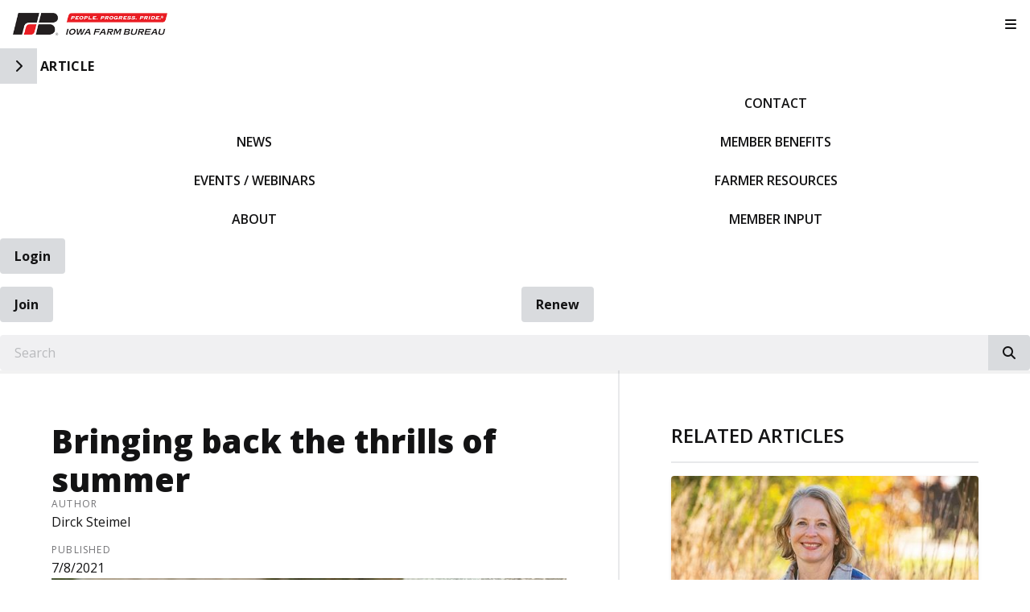

--- FILE ---
content_type: text/javascript
request_url: https://www.iowafarmbureau.com/Website/scripts/scripts-082025-103311?themeId=20
body_size: 4059
content:
"use strict";

!function(c,h,i,m,p){m=c.createElement(h),p=c.getElementsByTagName(h)[0],m.async=1,m.src=i,p.parentNode.insertBefore(m,p)}(document,"script","https://chimpstatic.com/mcjs-connected/js/users/f7d772573ec353c6ae7ca4aba/d415ec88a66087896c390023c.js");

let header = document.querySelector(".site-header");
let headerActive;
let navBlock = document.querySelector('.nav-block');
let headerHeight, navHeight, headerTopHeight;

let mobileToggle = document.getElementById('mobileToggle');
let menu = document.getElementById('mainMenu');
let mobileIcon = document.querySelector('.mobile-button .button-icon');

// Create a condition that targets viewports at least 1024px wide
const mediaQuery = window.matchMedia('(min-width: 1024px)');

function handleTabletChange(e) {
  // Check if the media query is true
  if (e.matches) {
    // Then log the following message to the console
    console.log('Media Query Matched!');
    headerHeight = header.offsetHeight;
    navHeight = navBlock.offsetHeight;
    headerTopHeight = headerHeight - navHeight;
    document.documentElement.style.setProperty('--header-height', headerHeight + 'px');
    document.documentElement.style.setProperty('--header-top-height', headerTopHeight + 'px');
    document.documentElement.style.setProperty('--nav-block-height', navHeight + 'px');
    headerActive = header.classList.contains('is-active');
    console.log('Header Height: ' + headerHeight + '\n' + 'Nav Height: ' + navHeight);
    if(headerActive) {
        mobileToggle.click();
    }
  } else {
    console.log('Screensize is smaller than media query.');
    headerHeight = header.offsetHeight;
    navHeight = navBlock.offsetHeight;
    headerTopHeight = headerHeight - navHeight;
    document.documentElement.style.setProperty('--header-height', headerHeight + 'px');
    document.documentElement.style.setProperty('--header-top-height', headerTopHeight + 'px');
    document.documentElement.style.setProperty('--nav-block-height', navHeight + 'px');
    headerActive = header.classList.contains('is-active');
    console.log('Header Height: ' + headerHeight + '\n' + 'Nav Height: ' + navHeight);
    if(headerActive) {
        mobileToggle.click();
    }
  }
}

// Register event listener
// mediaQuery.addListener(handleTabletChange);
mediaQuery.addEventListener('change', handleTabletChange);

// Initial check
handleTabletChange(mediaQuery);


// Hide Header on on scroll down
let didScroll = false;
let lastScrollTop = 0;
let delta = headerHeight;

$(window).scroll(function(event){
    didScroll = true;
    /* hasScrolled(); */
});

setInterval(function() {
    if (didScroll) {
        hasScrolled();
        didScroll = false;
    }
}, 150);

function hasScrolled() {
    let pageY = window.scrollY;
    let pageHeight = window.innerHeight;
    let documentHeight = document.documentElement.scrollHeight;
    
    // Make sure they scroll more than delta
    if(Math.abs(lastScrollTop - pageY) <= delta)
        return;

    if (pageY > lastScrollTop && pageY > headerHeight) {
        // Scroll Down
        console.log('UNPINNNED!!!!!!!');
        header.classList.remove('pinned');
        header.classList.add('unpinned');
        // reset target here
    } else {
        // Scroll Up
        // If did not scroll past the document (possible on mac)...
        if(Math.abs(pageY + pageHeight) <= documentHeight) { 
            header.classList.remove('unpinned');
            header.classList.add('pinned');
            // reset target here
        }
    }
    
    // Remove all pinning classes
    if (pageY <= headerHeight) {
        console.log('AT TOP!!!!!!!');
        header.classList.remove('pinned');
        header.classList.remove('unpinned');
        return;
    }
    
    lastScrollTop = pageY;
}

// Update custom side nav to match system generated side nav
let $contentWindow = $('#content-window');
let $sideNav = $('#side-nav');
let $sideNavTemplate = `
    

















<div class="side-nav"></div>
`;
let $sideNavUl = $('#side-nav-ul');
let $readingPane = $('#readingPane');
let pageTitle = $("#desktop-page-title").text();
let closeSideNav = `
    

















<div class="side-section side-callout">
    <button class="button subtle side-button expanded" type="button">
        <span class="button-icon fas fa-times" aria-hidden="true"></span>
        <span class="button-text">Close Navigation</span>
    </button>
</div>
`;

let sections = document.querySelectorAll('section[id]');
let sideItems = document.querySelectorAll('.side-item');


if($sideNav.length > 0) {
    $contentWindow.addClass('custom-side-nav');
    $sideNav.removeClass();
    $readingPane.removeClass();
    $sideNav.addClass('side-nav-container off-canvas');
    $readingPane.addClass('page-content');
    $sideNavUl.wrap($sideNavTemplate);
    $sideNav.detach().prependTo('.main > .section-content');
    $sideNavUl.addClass('side-section side-nav-list');
    $('.side-nav').prepend(closeSideNav);
    $('.side-nav-list li').addClass('side-item');
    $('.side-item > a').addClass('side-link');
    $('.side-item.has-secondary > ul, .side-item.has-secondary + ul').addClass('side-section secondary-menu');
    $('.secondary-menu > .side-item').addClass('secondary-item');
    $('.secondary-item > .side-link').addClass('secondary-link');
    // $('.body-container').css({'max-width': '100%', 'padding': '0'});

    function activeLink(li) {
        sideItems.forEach((item) => item.classList.remove('active'));
        li.classList.remove('active');
        li.classList.add('active');
    }

    sideItems.forEach((item) => item.addEventListener('a', 'click', function() {
        activeLink(item);
    }));

    // Side Nav
    window.onscroll = () => {
        let sticky = $('.side-nav');
        let pageY = window.scrollY;
        // let unpinned = $('.site-header:has(.unpinned)');
    
        if (pageY > headerHeight) {
            sticky.addClass('fixed');
        } else {
            sticky.removeClass('fixed');
        }
    
        sections.forEach(section => {
            let windowTop = window.scrollY;
            let sectionOffset = section.offsetTop;
            let sectionHeight = section.offsetHeight;
            let sectionId = section.getAttribute('id');
            let target = document.querySelector(`[href='#${sectionId}']`).parentElement;
    
            if (windowTop >= sectionOffset && windowTop < sectionOffset + sectionHeight) {
                activeLink(target);
            } else {
                target.classList.remove('active');
            }
        });
    };
} else {
    $('.item-side-nav').remove();
}



$(window).on('load', function(){
  $(".init").removeClass("init");
});

$(document).ready(function () {

    mobileToggle.addEventListener('click', function(){
        if (menu.classList.contains('is-active')) {
            this.setAttribute('aria-expanded', 'false');
            menu.classList.remove('is-active');
            mobileIcon.classList.remove('fa-times');
            mobileIcon.classList.add('fa-bars');
        } else {
            menu.classList.add('is-active'); 
            this.setAttribute('aria-expanded', 'true');
            mobileIcon.classList.remove('fa-bars');
            mobileIcon.classList.add('fa-times');
        }
    });

    // Update Copyright year
    let currentYear = new Date().getFullYear();
    $('#currentYear').text(currentYear);

    // Parse URL and split to make a class for body and set active nav items

    //let pageURL = window.location.href;
    let pathName = window.location.pathname;
    let siteSections = pathName.split('/');
    let sectionName = siteSections[1]; // First item is always an empty string, we want the first value;
    sectionName = sectionName.replace(/-/g, ' ');
    $('#mobile-page-title').text(sectionName);



    let pageClass = pathName.toLowerCase().split('/');
    let $body = $('body');
    let navArray = $(".site-nav-list li a").map(function (i, el) {
        return $(el).text().replace(/\s+/g, "-").toLowerCase();
    }).get();

    if (pathName === '/' || pathName === '/home' || pathName === '/iowa-farm-bureau') {
        $body.addClass('home');
    } else {
        for (let i = 0; i < pageClass.length; i++) {
            let currentPath = pageClass[i];
            let navIndex = navArray.indexOf(currentPath);

            $body.addClass(currentPath);

            if (currentPath != "" && navIndex != -1) {
                // switch (currentPath) {
                //     case 'news':
                //     currentPath = 'news-&-resources';
                //     $(".site-nav-list li").removeClass("active");
                //     break;
                //     default:
                // }

                $(".site-nav-list li").eq(navIndex).addClass("active");
            }
        }
    }

    if ($(".admin-navigation").length > 0) {
        $body.addClass("admin");
    }

    $('.login-button .button-icon').remove();
    $('.login-button').addClass('button');
    $('.contact-fb-state .address-line:first').addClass('line-name');
    $('.page-content .button').removeClass('tiny green');
    $('.side-nav .button').removeClass('tiny green').addClass('primary');
    $('.side-nav-list > div').detach().appendTo(".side-nav").removeClass().removeAttr('style').addClass('side-section side-callout');
    $('.side-callout > span').replaceWith(function(){
        let sideTitle = `
            

















<h2 class='side-title' />
        `;
        return $(sideTitle).append($(this).contents());
    });

    $('span.protected').addClass('protected-icon').removeClass('protected');

    $('.ra-img').addClass('thumbnail');

    $('.benefit-subtitle').remove();

    $('.fr-img-caption .fr-inner').addClass('caption');

    $("a:not([href^='javascript:'])").each(function() {
        var e = new RegExp("/" + window.location.host + "/");
        e.test(this.href) || "" == this.href || $(this).click(function(e) {
            e.preventDefault(), e.stopPropagation(), window.open(this.href, "_blank")
        })
    });

    $('a[href*="#"]:not([href="#"])').click(function() {
        $(".side-item").removeClass('active');
        $(this).parent("li").addClass("active");
    });

    $('.side-button').click(function() {
        $('#side-nav').toggleClass('is-open');
    });

    $('.article-details').removeClass('grid-x grid-margin-x');
    $('.article-details > div').removeClass('cell shrink');


    let $contentTables = $('.body-container table');
    let cellWidth = $contentTables.find('[width]');
    let tableResponsive = `

















<div class="table-responsive"></div>`;
    let tableHelpText = `

















<p class="help-text">
    <span class="fa-fw fas fa-arrows-left-right" aria-hidden="true"></span> Depending on your device this table may scroll horizontally.

















</p>`

    cellWidth.removeAttr('width');
    $contentTables.attr('width', '100%').wrap(tableResponsive);
    $('.table-responsive').after(tableHelpText);
    if (pathName === '/join') {
  $('label[for="accountSourceComments"]').text('HOW DID YOU HEAR ABOUT US? (example: Member Referral, FS Patronage, Insurance Agent)');
      }
  $('.fa-twitter').addClass('fa-x-twitter').removeClass('fa-twitter');
});

--- FILE ---
content_type: text/javascript
request_url: https://www.iowafarmbureau.com/bundle/js/jquery.min.js?v=EukUIKc5rOS7EWX1GmvGrdrjziB07QY7zGBQZ4KLd0g
body_size: 66948
content:
/*! jQuery v3.7.1 | (c) OpenJS Foundation and other contributors | jquery.org/license */
!function(n,t){"use strict";"object"==typeof module&&"object"==typeof module.exports?module.exports=n.document?t(n,!0):function(n){if(!n.document)throw new Error("jQuery requires a window with a document");return t(n)}:t(n)}("undefined"!=typeof window?window:this,function(n,t){"use strict";function nu(n,t,i){var r,e,f=(i=i||u).createElement("script");if(f.text=n,t)for(r in le)(e=t[r]||t.getAttribute&&t.getAttribute(r))&&f.setAttribute(r,e);i.head.appendChild(f).parentNode.removeChild(f)}function et(n){return null==n?n+"":"object"==typeof n||"function"==typeof n?oi[dr.call(n)]||"object":typeof n}function ki(n){var t=!!n&&"length"in n&&n.length,i=et(n);return!e(n)&&!ft(n)&&("array"===i||0===t||"number"==typeof t&&0<t&&t-1 in n)}function s(n,t){return n.nodeName&&n.nodeName.toLowerCase()===t.toLowerCase()}function we(n,t){return t?"\0"===n?"�":n.slice(0,-1)+"\\"+n.charCodeAt(n.length-1).toString(16)+" ":"\\"+n}function di(n,t,r){return e(t)?i.grep(n,function(n,i){return!!t.call(n,i,n)!==r}):t.nodeType?i.grep(n,function(n){return n===t!==r}):"string"!=typeof t?i.grep(n,function(n){return-1<d.call(t,n)!==r}):i.filter(t,n,r)}function cu(n,t){while((n=n[t])&&1!==n.nodeType);return n}function st(n){return n}function hi(n){throw n;}function lu(n,t,i,r){var u;try{n&&e(u=n.promise)?u.call(n).done(t).fail(i):n&&e(u=n.then)?u.call(n,t,i):t.apply(void 0,[n].slice(r))}catch(n){i.apply(void 0,[n])}}function li(){u.removeEventListener("DOMContentLoaded",li);n.removeEventListener("load",li);i.ready()}function de(n,t){return t.toUpperCase()}function k(n){return n.replace(be,"ms-").replace(ke,de)}function ni(){this.expando=i.expando+ni.uid++}function vu(n,t,i){var u,r;if(void 0===i&&1===n.nodeType)if(u="data-"+t.replace(no,"-$&").toLowerCase(),"string"==typeof(i=n.getAttribute(u))){try{i="true"===(r=i)||"false"!==r&&("null"===r?null:r===+r+""?+r:ge.test(r)?JSON.parse(r):r)}catch(n){}c.set(n,t,i)}else i=void 0;return i}function pu(n,t,r,u){var s,h,c=20,l=u?function(){return u.cur()}:function(){return i.css(n,t,"")},o=l(),e=r&&r[3]||(i.cssNumber[t]?"":"px"),f=n.nodeType&&(i.cssNumber[t]||"px"!==e&&+o)&&ti.exec(i.css(n,t));if(f&&f[3]!==e){for(o/=2,e=e||f[3],f=+o||1;c--;)i.style(n,t,f+e),(1-h)*(1-(h=l()/o||.5))<=0&&(c=0),f/=h;f*=2;i.style(n,t,f+e);r=r||[]}return r&&(f=+f||+o||0,s=r[1]?f+(r[1]+1)*r[2]:+r[2],u&&(u.unit=e,u.start=f,u.end=s)),s}function lt(n,t){for(var h,f,a,s,c,l,e,o=[],u=0,v=n.length;u<v;u++)(f=n[u]).style&&(h=f.style.display,t?("none"===h&&(o[u]=r.get(f,"display")||null,o[u]||(f.style.display="")),""===f.style.display&&ii(f)&&(o[u]=(e=c=s=void 0,c=(a=f).ownerDocument,l=a.nodeName,(e=gi[l])||(s=c.body.appendChild(c.createElement(l)),e=i.css(s,"display"),s.parentNode.removeChild(s),"none"===e&&(e="block"),gi[l]=e)))):"none"!==h&&(o[u]="none",r.set(f,"display",h)));for(u=0;u<v;u++)null!=o[u]&&(n[u].style.display=o[u]);return n}function l(n,t){var r;return r="undefined"!=typeof n.getElementsByTagName?n.getElementsByTagName(t||"*"):"undefined"!=typeof n.querySelectorAll?n.querySelectorAll(t||"*"):[],void 0===t||t&&s(n,t)?i.merge([n],r):r}function nr(n,t){for(var i=0,u=n.length;i<u;i++)r.set(n[i],"globalEval",!t||r.get(t[i],"globalEval"))}function du(n,t,r,u,f){for(var e,o,p,c,w,a,s=t.createDocumentFragment(),y=[],h=0,b=n.length;h<b;h++)if((e=n[h])||0===e)if("object"===et(e))i.merge(y,e.nodeType?[e]:e);else if(ku.test(e)){for(o=o||s.appendChild(t.createElement("div")),p=(wu.exec(e)||["",""])[1].toLowerCase(),c=v[p]||v._default,o.innerHTML=c[1]+i.htmlPrefilter(e)+c[2],a=c[0];a--;)o=o.lastChild;i.merge(y,o.childNodes);(o=s.firstChild).textContent=""}else y.push(t.createTextNode(e));for(s.textContent="",h=0;e=y[h++];)if(u&&-1<i.inArray(e,u))f&&f.push(e);else if(w=ct(e),o=l(s.appendChild(e),"script"),w&&nr(o),r)for(a=0;e=o[a++];)bu.test(e.type||"")&&r.push(e);return s}function at(){return!0}function vt(){return!1}function ir(n,t,r,u,f,e){var o,s;if("object"==typeof t){for(s in"string"!=typeof r&&(u=u||r,r=void 0),t)ir(n,s,r,u,t[s],e);return n}if(null==u&&null==f?(f=r,u=r=void 0):null==f&&("string"==typeof r?(f=u,u=void 0):(f=u,u=r,r=void 0)),!1===f)f=vt;else if(!f)return n;return 1===e&&(o=f,(f=function(n){return i().off(n),o.apply(this,arguments)}).guid=o.guid||(o.guid=i.guid++)),n.each(function(){i.event.add(this,t,f,u,r)})}function vi(n,t,u){u?(r.set(n,t,!1),i.event.add(n,t,{namespace:!1,handler:function(n){var f,u=r.get(this,t);if(1&n.isTrigger&&this[t]){if(u)(i.event.special[t]||{}).delegateType&&n.stopPropagation();else if(u=a.call(arguments),r.set(this,t,u),this[t](),f=r.get(this,t),r.set(this,t,!1),u!==f)return n.stopImmediatePropagation(),n.preventDefault(),f}else u&&(r.set(this,t,i.event.trigger(u[0],u.slice(1),this)),n.stopPropagation(),n.isImmediatePropagationStopped=at)}})):void 0===r.get(n,t)&&i.event.add(n,t,at)}function gu(n,t){return s(n,"table")&&s(11!==t.nodeType?t:t.firstChild,"tr")&&i(n).children("tbody")[0]||n}function fo(n){return n.type=(null!==n.getAttribute("type"))+"/"+n.type,n}function eo(n){return"true/"===(n.type||"").slice(0,5)?n.type=n.type.slice(5):n.removeAttribute("type"),n}function nf(n,t){var u,o,f,s,h,e;if(1===t.nodeType){if(r.hasData(n)&&(e=r.get(n).events))for(f in r.remove(t,"handle events"),e)for(u=0,o=e[f].length;u<o;u++)i.event.add(t,f,e[f][u]);c.hasData(n)&&(s=c.access(n),h=i.extend({},s),c.set(t,h))}}function yt(n,t,u,o){t=kr(t);var a,b,c,v,s,y,h=0,p=n.length,d=p-1,w=t[0],k=e(w);if(k||1<p&&"string"==typeof w&&!f.checkClone&&ro.test(w))return n.each(function(i){var r=n.eq(i);k&&(t[0]=w.call(this,i,r.html()));yt(r,t,u,o)});if(p&&(b=(a=du(t,n[0].ownerDocument,!1,n,o)).firstChild,1===a.childNodes.length&&(a=b),b||o)){for(v=(c=i.map(l(a,"script"),fo)).length;h<p;h++)s=a,h!==d&&(s=i.clone(s,!0,!0),v&&i.merge(c,l(s,"script"))),u.call(n[h],s,h);if(v)for(y=c[c.length-1].ownerDocument,i.map(c,eo),h=0;h<v;h++)s=c[h],bu.test(s.type||"")&&!r.access(s,"globalEval")&&i.contains(y,s)&&(s.src&&"module"!==(s.type||"").toLowerCase()?i._evalUrl&&!s.noModule&&i._evalUrl(s.src,{nonce:s.nonce||s.getAttribute("nonce")},y):nu(s.textContent.replace(uo,""),s,y))}return n}function tf(n,t,r){for(var u,e=t?i.filter(t,n):n,f=0;null!=(u=e[f]);f++)r||1!==u.nodeType||i.cleanData(l(u)),u.parentNode&&(r&&ct(u)&&nr(l(u,"script")),u.parentNode.removeChild(u));return n}function ui(n,t,r){var o,s,h,u,c=ur.test(t),e=n.style;return(r=r||yi(n))&&(u=r.getPropertyValue(t)||r[t],c&&u&&(u=u.replace(gt,"$1")||void 0),""!==u||ct(n)||(u=i.style(n,t)),!f.pixelBoxStyles()&&rr.test(u)&&oo.test(t)&&(o=e.width,s=e.minWidth,h=e.maxWidth,e.minWidth=e.maxWidth=e.width=u,u=r.width,e.width=o,e.minWidth=s,e.maxWidth=h)),void 0!==u?u+"":u}function uf(n,t){return{get:function(){if(!n())return(this.get=t).apply(this,arguments);delete this.get}}}function fr(n){var t=i.cssProps[n]||of[n];return t||(n in ef?n:of[n]=function(n){for(var i=n[0].toUpperCase()+n.slice(1),t=ff.length;t--;)if((n=ff[t]+i)in ef)return n}(n)||n)}function hf(n,t,i){var r=ti.exec(t);return r?Math.max(0,r[2]-(i||0))+(r[3]||"px"):t}function er(n,t,r,u,f,e){var o="width"===t?1:0,h=0,s=0,c=0;if(r===(u?"border":"content"))return 0;for(;o<4;o+=2)"margin"===r&&(c+=i.css(n,r+nt[o],!0,f)),u?("content"===r&&(s-=i.css(n,"padding"+nt[o],!0,f)),"margin"!==r&&(s-=i.css(n,"border"+nt[o]+"Width",!0,f))):(s+=i.css(n,"padding"+nt[o],!0,f),"padding"!==r?s+=i.css(n,"border"+nt[o]+"Width",!0,f):h+=i.css(n,"border"+nt[o]+"Width",!0,f));return!u&&0<=e&&(s+=Math.max(0,Math.ceil(n["offset"+t[0].toUpperCase()+t.slice(1)]-e-s-h-.5))||0),s+c}function cf(n,t,r){var e=yi(n),o=(!f.boxSizingReliable()||r)&&"border-box"===i.css(n,"boxSizing",!1,e),h=o,u=ui(n,t,e),c="offset"+t[0].toUpperCase()+t.slice(1);if(rr.test(u)){if(!r)return u;u="auto"}return(!f.boxSizingReliable()&&o||!f.reliableTrDimensions()&&s(n,"tr")||"auto"===u||!parseFloat(u)&&"inline"===i.css(n,"display",!1,e))&&n.getClientRects().length&&(o="border-box"===i.css(n,"boxSizing",!1,e),(h=c in n)&&(u=n[c])),(u=parseFloat(u)||0)+er(n,t,r||(o?"border":"content"),h,e,u)+"px"}function p(n,t,i,r,u){return new p.prototype.init(n,t,i,r,u)}function or(){pi&&(!1===u.hidden&&n.requestAnimationFrame?n.requestAnimationFrame(or):n.setTimeout(or,i.fx.interval),i.fx.tick())}function yf(){return n.setTimeout(function(){pt=void 0}),pt=Date.now()}function wi(n,t){var u,r=0,i={height:n};for(t=t?1:0;r<4;r+=2-t)i["margin"+(u=nt[r])]=i["padding"+u]=n;return t&&(i.opacity=i.width=n),i}function pf(n,t,i){for(var u,f=(w.tweeners[t]||[]).concat(w.tweeners["*"]),r=0,e=f.length;r<e;r++)if(u=f[r].call(i,t,n))return u}function w(n,t,r){var o,s,h=0,a=w.prefilters.length,f=i.Deferred().always(function(){delete l.elem}),l=function(){if(s)return!1;for(var o=pt||yf(),t=Math.max(0,u.startTime+u.duration-o),i=1-(t/u.duration||0),r=0,e=u.tweens.length;r<e;r++)u.tweens[r].run(i);return f.notifyWith(n,[u,i,t]),i<1&&e?t:(e||f.notifyWith(n,[u,1,0]),f.resolveWith(n,[u]),!1)},u=f.promise({elem:n,props:i.extend({},t),opts:i.extend(!0,{specialEasing:{},easing:i.easing._default},r),originalProperties:t,originalOptions:r,startTime:pt||yf(),duration:r.duration,tweens:[],createTween:function(t,r){var f=i.Tween(n,u.opts,t,r,u.opts.specialEasing[t]||u.opts.easing);return u.tweens.push(f),f},stop:function(t){var i=0,r=t?u.tweens.length:0;if(s)return this;for(s=!0;i<r;i++)u.tweens[i].run(1);return t?(f.notifyWith(n,[u,1,0]),f.resolveWith(n,[u,t])):f.rejectWith(n,[u,t]),this}}),c=u.props;for(!function(n,t){var r,f,e,u,o;for(r in n)if(e=t[f=k(r)],u=n[r],Array.isArray(u)&&(e=u[1],u=n[r]=u[0]),r!==f&&(n[f]=u,delete n[r]),(o=i.cssHooks[f])&&"expand"in o)for(r in u=o.expand(u),delete n[f],u)r in n||(n[r]=u[r],t[r]=e);else t[f]=e}(c,u.opts.specialEasing);h<a;h++)if(o=w.prefilters[h].call(u,n,c,u.opts))return e(o.stop)&&(i._queueHooks(u.elem,u.opts.queue).stop=o.stop.bind(o)),o;return i.map(c,pf,u),e(u.opts.start)&&u.opts.start.call(n,u),u.progress(u.opts.progress).done(u.opts.done,u.opts.complete).fail(u.opts.fail).always(u.opts.always),i.fx.timer(i.extend(l,{elem:n,anim:u,queue:u.opts.queue})),u}function rt(n){return(n.match(y)||[]).join(" ")}function ut(n){return n.getAttribute&&n.getAttribute("class")||""}function sr(n){return Array.isArray(n)?n:"string"==typeof n&&n.match(y)||[]}function ar(n,t,r,u){var f;if(Array.isArray(t))i.each(t,function(t,i){r||co.test(n)?u(n,i):ar(n+"["+("object"==typeof i&&null!=i?t:"")+"]",i,r,u)});else if(r||"object"!==et(t))u(n,t);else for(f in t)ar(n+"["+f+"]",t[f],r,u)}function re(n){return function(t,i){"string"!=typeof t&&(i=t,t="*");var r,u=0,f=t.toLowerCase().match(y)||[];if(e(i))while(r=f[u++])"+"===r[0]?(r=r.slice(1)||"*",(n[r]=n[r]||[]).unshift(i)):(n[r]=n[r]||[]).push(i)}}function ue(n,t,r,u){function e(s){var h;return f[s]=!0,i.each(n[s]||[],function(n,i){var s=i(t,r,u);return"string"!=typeof s||o||f[s]?o?!(h=s):void 0:(t.dataTypes.unshift(s),e(s),!1)}),h}var f={},o=n===vr;return e(t.dataTypes[0])||!f["*"]&&e("*")}function pr(n,t){var r,u,f=i.ajaxSettings.flatOptions||{};for(r in t)void 0!==t[r]&&((f[r]?n:u||(u={}))[r]=t[r]);return u&&i.extend(!0,n,u),n}var h=[],br=Object.getPrototypeOf,a=h.slice,kr=h.flat?function(n){return h.flat.call(n)}:function(n){return h.concat.apply([],n)},ei=h.push,d=h.indexOf,oi={},dr=oi.toString,dt=oi.hasOwnProperty,gr=dt.toString,ce=gr.call(Object),f={},e=function(n){return"function"==typeof n&&"number"!=typeof n.nodeType&&"function"!=typeof n.item},ft=function(n){return null!=n&&n===n.window},u=n.document,le={type:!0,src:!0,nonce:!0,noModule:!0},tu="3.7.1",ae=/HTML$/i,i=function(n,t){return new i.fn.init(n,t)},iu,b,si,eu,ou,su,hu,y,au,ci,ht,ii,gi,v,ku,tr,pt,pi,wt,lf,af,vf,wf,bt,bf,kf,df,cr,lr,fe,kt,ee,wr,bi,oe,se,he;i.fn=i.prototype={jquery:tu,constructor:i,length:0,toArray:function(){return a.call(this)},get:function(n){return null==n?a.call(this):n<0?this[n+this.length]:this[n]},pushStack:function(n){var t=i.merge(this.constructor(),n);return t.prevObject=this,t},each:function(n){return i.each(this,n)},map:function(n){return this.pushStack(i.map(this,function(t,i){return n.call(t,i,t)}))},slice:function(){return this.pushStack(a.apply(this,arguments))},first:function(){return this.eq(0)},last:function(){return this.eq(-1)},even:function(){return this.pushStack(i.grep(this,function(n,t){return(t+1)%2}))},odd:function(){return this.pushStack(i.grep(this,function(n,t){return t%2}))},eq:function(n){var i=this.length,t=+n+(n<0?i:0);return this.pushStack(0<=t&&t<i?[this[t]]:[])},end:function(){return this.prevObject||this.constructor()},push:ei,sort:h.sort,splice:h.splice};i.extend=i.fn.extend=function(){var s,u,f,t,o,c,n=arguments[0]||{},r=1,l=arguments.length,h=!1;for("boolean"==typeof n&&(h=n,n=arguments[r]||{},r++),"object"==typeof n||e(n)||(n={}),r===l&&(n=this,r--);r<l;r++)if(null!=(s=arguments[r]))for(u in s)t=s[u],"__proto__"!==u&&n!==t&&(h&&t&&(i.isPlainObject(t)||(o=Array.isArray(t)))?(f=n[u],c=o&&!Array.isArray(f)?[]:o||i.isPlainObject(f)?f:{},o=!1,n[u]=i.extend(h,c,t)):void 0!==t&&(n[u]=t));return n};i.extend({expando:"jQuery"+(tu+Math.random()).replace(/\D/g,""),isReady:!0,error:function(n){throw new Error(n);},noop:function(){},isPlainObject:function(n){var t,i;return!(!n||"[object Object]"!==dr.call(n))&&(!(t=br(n))||"function"==typeof(i=dt.call(t,"constructor")&&t.constructor)&&gr.call(i)===ce)},isEmptyObject:function(n){for(var t in n)return!1;return!0},globalEval:function(n,t,i){nu(n,{nonce:t&&t.nonce},i)},each:function(n,t){var r,i=0;if(ki(n)){for(r=n.length;i<r;i++)if(!1===t.call(n[i],i,n[i]))break}else for(i in n)if(!1===t.call(n[i],i,n[i]))break;return n},text:function(n){var r,u="",f=0,t=n.nodeType;if(!t)while(r=n[f++])u+=i.text(r);return 1===t||11===t?n.textContent:9===t?n.documentElement.textContent:3===t||4===t?n.nodeValue:u},makeArray:function(n,t){var r=t||[];return null!=n&&(ki(Object(n))?i.merge(r,"string"==typeof n?[n]:n):ei.call(r,n)),r},inArray:function(n,t,i){return null==t?-1:d.call(t,n,i)},isXMLDoc:function(n){var i=n&&n.namespaceURI,t=n&&(n.ownerDocument||n).documentElement;return!ae.test(i||t&&t.nodeName||"HTML")},merge:function(n,t){for(var u=+t.length,i=0,r=n.length;i<u;i++)n[r++]=t[i];return n.length=r,n},grep:function(n,t,i){for(var u=[],r=0,f=n.length,e=!i;r<f;r++)!t(n[r],r)!==e&&u.push(n[r]);return u},map:function(n,t,i){var e,u,r=0,f=[];if(ki(n))for(e=n.length;r<e;r++)null!=(u=t(n[r],r,i))&&f.push(u);else for(r in n)null!=(u=t(n[r],r,i))&&f.push(u);return kr(f)},guid:1,support:f});"function"==typeof Symbol&&(i.fn[Symbol.iterator]=h[Symbol.iterator]);i.each("Boolean Number String Function Array Date RegExp Object Error Symbol".split(" "),function(n,t){oi["[object "+t+"]"]=t.toLowerCase()});var ve=h.pop,ye=h.sort,pe=h.splice,o="[\\x20\\t\\r\\n\\f]",gt=new RegExp("^"+o+"+|((?:^|[^\\\\])(?:\\\\.)*)"+o+"+$","g");i.contains=function(n,t){var i=t&&t.parentNode;return n===i||!(!i||1!==i.nodeType||!(n.contains?n.contains(i):n.compareDocumentPosition&&16&n.compareDocumentPosition(i)))};iu=/([\0-\x1f\x7f]|^-?\d)|^-$|[^\x80-\uFFFF\w-]/g;i.escapeSelector=function(n){return(n+"").replace(iu,we)};b=u;si=ei;!function(){function r(n,t,o,s){var h,b,a,y,k,d,g,w=t&&t.ownerDocument,p=t?t.nodeType:9;if(o=o||[],"string"!=typeof n||!n||1!==p&&9!==p&&11!==p)return o;if(!s&&(nt(t),t=t||u,l)){if(11!==p&&(k=ir.exec(n)))if(h=k[1]){if(9===p){if(!(a=t.getElementById(h)))return o;if(a.id===h)return v.call(o,a),o}else if(w&&(a=w.getElementById(h))&&r.contains(t,a)&&a.id===h)return v.call(o,a),o}else{if(k[2])return v.apply(o,t.getElementsByTagName(n)),o;if((h=k[3])&&t.getElementsByClassName)return v.apply(o,t.getElementsByClassName(h)),o}if(!(ht[n+" "]||c&&c.test(n))){if(g=n,w=t,1===p&&(ki.test(n)||li.test(n))){for((w=bt.test(n)&&kt(t.parentNode)||t)==t&&f.scope||((y=t.getAttribute("id"))?y=i.escapeSelector(y):t.setAttribute("id",y=e)),b=(d=et(n)).length;b--;)d[b]=(y?"#"+y:":scope")+" "+at(d[b]);g=d.join(",")}try{return v.apply(o,w.querySelectorAll(g)),o}catch(t){ht(n,!0)}finally{y===e&&t.removeAttribute("id")}}}return yi(n.replace(gt,"$1"),t,o,s)}function lt(){var n=[];return function i(r,u){return n.push(r+" ")>t.cacheLength&&delete i[n.shift()],i[r+" "]=u}}function y(n){return n[e]=!0,n}function ut(n){var t=u.createElement("fieldset");try{return!!n(t)}catch(n){return!1}finally{t.parentNode&&t.parentNode.removeChild(t);t=null}}function fr(n){return function(t){return s(t,"input")&&t.type===n}}function er(n){return function(t){return(s(t,"input")||s(t,"button"))&&t.type===n}}function ai(n){return function(t){return"form"in t?t.parentNode&&!1===t.disabled?"label"in t?"label"in t.parentNode?t.parentNode.disabled===n:t.disabled===n:t.isDisabled===n||t.isDisabled!==!n&&ur(t)===n:t.disabled===n:"label"in t&&t.disabled===n}}function it(n){return y(function(t){return t=+t,y(function(i,r){for(var u,f=n([],i.length,t),e=f.length;e--;)i[u=f[e]]&&(i[u]=!(r[u]=i[u]))})})}function kt(n){return n&&"undefined"!=typeof n.getElementsByTagName&&n}function nt(n){var s,h=n?n.ownerDocument||n:b;return h!=u&&9===h.nodeType&&h.documentElement&&(p=(u=h).documentElement,l=!i.isXMLDoc(u),pt=p.matches||p.webkitMatchesSelector||p.msMatchesSelector,p.msMatchesSelector&&b!=u&&(s=u.defaultView)&&s.top!==s&&s.addEventListener("unload",rr),f.getById=ut(function(n){return p.appendChild(n).id=i.expando,!u.getElementsByName||!u.getElementsByName(i.expando).length}),f.disconnectedMatch=ut(function(n){return pt.call(n,"*")}),f.scope=ut(function(){return u.querySelectorAll(":scope")}),f.cssHas=ut(function(){try{return u.querySelector(":has(*,:jqfake)"),!1}catch(n){return!0}}),f.getById?(t.filter.ID=function(n){var t=n.replace(k,g);return function(n){return n.getAttribute("id")===t}},t.find.ID=function(n,t){if("undefined"!=typeof t.getElementById&&l){var i=t.getElementById(n);return i?[i]:[]}}):(t.filter.ID=function(n){var t=n.replace(k,g);return function(n){var i="undefined"!=typeof n.getAttributeNode&&n.getAttributeNode("id");return i&&i.value===t}},t.find.ID=function(n,t){if("undefined"!=typeof t.getElementById&&l){var r,u,f,i=t.getElementById(n);if(i){if((r=i.getAttributeNode("id"))&&r.value===n)return[i];for(f=t.getElementsByName(n),u=0;i=f[u++];)if((r=i.getAttributeNode("id"))&&r.value===n)return[i]}return[]}}),t.find.TAG=function(n,t){return"undefined"!=typeof t.getElementsByTagName?t.getElementsByTagName(n):t.querySelectorAll(n)},t.find.CLASS=function(n,t){if("undefined"!=typeof t.getElementsByClassName&&l)return t.getElementsByClassName(n)},c=[],ut(function(n){var t;p.appendChild(n).innerHTML="<a id='"+e+"' href='' disabled='disabled'><\/a><select id='"+e+"-\r\\' disabled='disabled'><option selected=''><\/option><\/select>";n.querySelectorAll("[selected]").length||c.push("\\["+o+"*(?:value|"+oi+")");n.querySelectorAll("[id~="+e+"-]").length||c.push("~=");n.querySelectorAll("a#"+e+"+*").length||c.push(".#.+[+~]");n.querySelectorAll(":checked").length||c.push(":checked");(t=u.createElement("input")).setAttribute("type","hidden");n.appendChild(t).setAttribute("name","D");p.appendChild(n).disabled=!0;2!==n.querySelectorAll(":disabled").length&&c.push(":enabled",":disabled");(t=u.createElement("input")).setAttribute("name","");n.appendChild(t);n.querySelectorAll("[name='']").length||c.push("\\["+o+"*name"+o+"*="+o+"*(?:''|\"\")")}),f.cssHas||c.push(":has"),c=c.length&&new RegExp(c.join("|")),wt=function(n,t){if(n===t)return st=!0,0;var i=!n.compareDocumentPosition-!t.compareDocumentPosition;return i||(1&(i=(n.ownerDocument||n)==(t.ownerDocument||t)?n.compareDocumentPosition(t):1)||!f.sortDetached&&t.compareDocumentPosition(n)===i?n===u||n.ownerDocument==b&&r.contains(b,n)?-1:t===u||t.ownerDocument==b&&r.contains(b,t)?1:ft?d.call(ft,n)-d.call(ft,t):0:4&i?-1:1)}),u}function vi(){}function et(n,i){var e,f,s,o,u,h,c,l=fi[n+" "];if(l)return i?0:l.slice(0);for(u=n,h=[],c=t.preFilter;u;){for(o in e&&!(f=bi.exec(u))||(f&&(u=u.slice(f[0].length)||u),h.push(s=[])),e=!1,(f=li.exec(u))&&(e=f.shift(),s.push({value:e,type:f[0].replace(gt," ")}),u=u.slice(e.length)),t.filter)(f=ct[o].exec(u))&&(!c[o]||(f=c[o](f)))&&(e=f.shift(),s.push({value:e,type:o,matches:f}),u=u.slice(e.length));if(!e)break}return i?u.length:u?r.error(n):fi(n,h).slice(0)}function at(n){for(var t=0,r=n.length,i="";t<r;t++)i+=n[t].value;return i}function vt(n,t,i){var r=t.dir,u=t.next,f=u||r,o=i&&"parentNode"===f,h=pi++;return t.first?function(t,i,u){while(t=t[r])if(1===t.nodeType||o)return n(t,i,u);return!1}:function(t,i,c){var l,a,v=[w,h];if(c){while(t=t[r])if((1===t.nodeType||o)&&n(t,i,c))return!0}else while(t=t[r])if(1===t.nodeType||o)if(a=t[e]||(t[e]={}),u&&s(t,u))t=t[r]||t;else{if((l=a[f])&&l[0]===w&&l[1]===h)return v[2]=l[2];if((a[f]=v)[2]=n(t,i,c))return!0}return!1}}function ni(n){return 1<n.length?function(t,i,r){for(var u=n.length;u--;)if(!n[u](t,i,r))return!1;return!0}:n[0]}function yt(n,t,i,r,u){for(var e,o=[],f=0,s=n.length,h=null!=t;f<s;f++)(e=n[f])&&(i&&!i(e,r,u)||(o.push(e),h&&t.push(f)));return o}function ti(n,t,i,u,f,o){return u&&!u[e]&&(u=ti(u)),f&&!f[e]&&(f=ti(f,o)),y(function(e,o,s,h){var a,l,y,c,b=[],w=[],k=o.length,g=e||function(n,t,i){for(var u=0,f=t.length;u<f;u++)r(n,t[u],i);return i}(t||"*",s.nodeType?[s]:s,[]),p=!n||!e&&t?g:yt(g,b,n,s,h);if(i?i(p,c=f||(e?n:k||u)?[]:o,s,h):c=p,u)for(a=yt(c,w),u(a,[],s,h),l=a.length;l--;)(y=a[l])&&(c[w[l]]=!(p[w[l]]=y));if(e){if(f||n){if(f){for(a=[],l=c.length;l--;)(y=c[l])&&a.push(p[l]=y);f(null,c=[],a,h)}for(l=c.length;l--;)(y=c[l])&&-1<(a=f?d.call(e,y):b[l])&&(e[a]=!(o[a]=y))}}else c=yt(c===o?c.splice(k,c.length):c),f?f(null,o,c,h):v.apply(o,c)})}function ii(n){for(var o,u,r,s=n.length,h=t.relative[n[0].type],c=h||t.relative[" "],i=h?1:0,l=vt(function(n){return n===o},c,!0),a=vt(function(n){return-1<d.call(o,n)},c,!0),f=[function(n,t,i){var r=!h&&(i||t!=ot)||((o=t).nodeType?l(n,t,i):a(n,t,i));return o=null,r}];i<s;i++)if(u=t.relative[n[i].type])f=[vt(ni(f),u)];else{if((u=t.filter[n[i].type].apply(null,n[i].matches))[e]){for(r=++i;r<s;r++)if(t.relative[n[r].type])break;return ti(1<i&&ni(f),1<i&&at(n.slice(0,i-1).concat({value:" "===n[i-2].type?"*":""})).replace(gt,"$1"),u,i<r&&ii(n.slice(i,r)),r<s&&ii(n=n.slice(r)),r<s&&at(n))}f.push(u)}return ni(f)}function ri(n,r){var s,h,c,o,a,p,b=[],k=[],f=ei[n+" "];if(!f){for(r||(r=et(n)),s=r.length;s--;)(f=ii(r[s]))[e]?b.push(f):k.push(f);(f=ei(n,(h=k,o=0<(c=b).length,a=0<h.length,p=function(n,r,f,e,s){var y,g,k,d=0,p="0",tt=n&&[],b=[],it=ot,rt=n||a&&t.find.TAG("*",s),ut=w+=null==it?1:Math.random()||.1,ft=rt.length;for(s&&(ot=r==u||r||s);p!==ft&&null!=(y=rt[p]);p++){if(a&&y){for(g=0,r||y.ownerDocument==u||(nt(y),f=!l);k=h[g++];)if(k(y,r||u,f)){v.call(e,y);break}s&&(w=ut)}o&&((y=!k&&y)&&d--,n&&tt.push(y))}if(d+=p,o&&p!==d){for(g=0;k=c[g++];)k(tt,b,r,f);if(n){if(0<d)while(p--)tt[p]||b[p]||(b[p]=ve.call(e));b=yt(b)}v.apply(e,b);s&&!n&&0<b.length&&1<d+c.length&&i.uniqueSort(e)}return s&&(w=ut,ot=it),tt},o?y(p):p))).selector=n}return f}function yi(n,i,r,u){var o,f,e,c,a,h="function"==typeof n&&n,s=!u&&et(n=h.selector||n);if(r=r||[],1===s.length){if(2<(f=s[0]=s[0].slice(0)).length&&"ID"===(e=f[0]).type&&9===i.nodeType&&l&&t.relative[f[1].type]){if(!(i=(t.find.ID(e.matches[0].replace(k,g),i)||[])[0]))return r;h&&(i=i.parentNode);n=n.slice(f.shift().value.length)}for(o=ct.needsContext.test(n)?0:f.length;o--;){if(e=f[o],t.relative[c=e.type])break;if((a=t.find[c])&&(u=a(e.matches[0].replace(k,g),bt.test(f[0].type)&&kt(i.parentNode)||i))){if(f.splice(o,1),!(n=u.length&&at(f)))return v.apply(r,u),r;break}}}return(h||ri(n,s))(u,i,!l,r,!i||bt.test(n)&&kt(i.parentNode)||i),r}var rt,t,ot,ft,st,u,p,l,c,pt,v=si,e=i.expando,w=0,pi=0,ui=lt(),fi=lt(),ei=lt(),ht=lt(),wt=function(n,t){return n===t&&(st=!0),0},oi="checked|selected|async|autofocus|autoplay|controls|defer|disabled|hidden|ismap|loop|multiple|open|readonly|required|scoped",tt="(?:\\\\[\\da-fA-F]{1,6}"+o+"?|\\\\[^\\r\\n\\f]|[\\w-]|[^\0-\\x7f])+",hi="\\["+o+"*("+tt+")(?:"+o+"*([*^$|!~]?=)"+o+"*(?:'((?:\\\\.|[^\\\\'])*)'|\"((?:\\\\.|[^\\\\\"])*)\"|("+tt+"))|)"+o+"*\\]",ci=":("+tt+")(?:\\((('((?:\\\\.|[^\\\\'])*)'|\"((?:\\\\.|[^\\\\\"])*)\")|((?:\\\\.|[^\\\\()[\\]]|"+hi+")*)|.*)\\)|)",wi=new RegExp(o+"+","g"),bi=new RegExp("^"+o+"*,"+o+"*"),li=new RegExp("^"+o+"*([>+~]|"+o+")"+o+"*"),ki=new RegExp(o+"|>"),di=new RegExp(ci),gi=new RegExp("^"+tt+"$"),ct={ID:new RegExp("^#("+tt+")"),CLASS:new RegExp("^\\.("+tt+")"),TAG:new RegExp("^("+tt+"|[*])"),ATTR:new RegExp("^"+hi),PSEUDO:new RegExp("^"+ci),CHILD:new RegExp("^:(only|first|last|nth|nth-last)-(child|of-type)(?:\\("+o+"*(even|odd|(([+-]|)(\\d*)n|)"+o+"*(?:([+-]|)"+o+"*(\\d+)|))"+o+"*\\)|)","i"),bool:new RegExp("^(?:"+oi+")$","i"),needsContext:new RegExp("^"+o+"*[>+~]|:(even|odd|eq|gt|lt|nth|first|last)(?:\\("+o+"*((?:-\\d)?\\d*)"+o+"*\\)|)(?=[^-]|$)","i")},nr=/^(?:input|select|textarea|button)$/i,tr=/^h\d$/i,ir=/^(?:#([\w-]+)|(\w+)|\.([\w-]+))$/,bt=/[+~]/,k=new RegExp("\\\\[\\da-fA-F]{1,6}"+o+"?|\\\\([^\\r\\n\\f])","g"),g=function(n,t){var i="0x"+n.slice(1)-65536;return t||(i<0?String.fromCharCode(i+65536):String.fromCharCode(i>>10|55296,1023&i|56320))},rr=function(){nt()},ur=vt(function(n){return!0===n.disabled&&s(n,"fieldset")},{dir:"parentNode",next:"legend"});try{v.apply(h=a.call(b.childNodes),b.childNodes);h[b.childNodes.length].nodeType}catch(rt){v={apply:function(n,t){si.apply(n,a.call(t))},call:function(n){si.apply(n,a.call(arguments,1))}}}for(rt in r.matches=function(n,t){return r(n,null,null,t)},r.matchesSelector=function(n,t){if(nt(n),l&&!ht[t+" "]&&(!c||!c.test(t)))try{var i=pt.call(n,t);if(i||f.disconnectedMatch||n.document&&11!==n.document.nodeType)return i}catch(n){ht(t,!0)}return 0<r(t,u,null,[n]).length},r.contains=function(n,t){return(n.ownerDocument||n)!=u&&nt(n),i.contains(n,t)},r.attr=function(n,i){(n.ownerDocument||n)!=u&&nt(n);var r=t.attrHandle[i.toLowerCase()],f=r&&dt.call(t.attrHandle,i.toLowerCase())?r(n,i,!l):void 0;return void 0!==f?f:n.getAttribute(i)},r.error=function(n){throw new Error("Syntax error, unrecognized expression: "+n);},i.uniqueSort=function(n){var r,u=[],t=0,i=0;if(st=!f.sortStable,ft=!f.sortStable&&a.call(n,0),ye.call(n,wt),st){while(r=n[i++])r===n[i]&&(t=u.push(i));while(t--)pe.call(n,u[t],1)}return ft=null,n},i.fn.uniqueSort=function(){return this.pushStack(i.uniqueSort(a.apply(this)))},(t=i.expr={cacheLength:50,createPseudo:y,match:ct,attrHandle:{},find:{},relative:{">":{dir:"parentNode",first:!0}," ":{dir:"parentNode"},"+":{dir:"previousSibling",first:!0},"~":{dir:"previousSibling"}},preFilter:{ATTR:function(n){return n[1]=n[1].replace(k,g),n[3]=(n[3]||n[4]||n[5]||"").replace(k,g),"~="===n[2]&&(n[3]=" "+n[3]+" "),n.slice(0,4)},CHILD:function(n){return n[1]=n[1].toLowerCase(),"nth"===n[1].slice(0,3)?(n[3]||r.error(n[0]),n[4]=+(n[4]?n[5]+(n[6]||1):2*("even"===n[3]||"odd"===n[3])),n[5]=+(n[7]+n[8]||"odd"===n[3])):n[3]&&r.error(n[0]),n},PSEUDO:function(n){var i,t=!n[6]&&n[2];return ct.CHILD.test(n[0])?null:(n[3]?n[2]=n[4]||n[5]||"":t&&di.test(t)&&(i=et(t,!0))&&(i=t.indexOf(")",t.length-i)-t.length)&&(n[0]=n[0].slice(0,i),n[2]=t.slice(0,i)),n.slice(0,3))}},filter:{TAG:function(n){var t=n.replace(k,g).toLowerCase();return"*"===n?function(){return!0}:function(n){return s(n,t)}},CLASS:function(n){var t=ui[n+" "];return t||(t=new RegExp("(^|"+o+")"+n+"("+o+"|$)"))&&ui(n,function(n){return t.test("string"==typeof n.className&&n.className||"undefined"!=typeof n.getAttribute&&n.getAttribute("class")||"")})},ATTR:function(n,t,i){return function(u){var f=r.attr(u,n);return null==f?"!="===t:!t||(f+="","="===t?f===i:"!="===t?f!==i:"^="===t?i&&0===f.indexOf(i):"*="===t?i&&-1<f.indexOf(i):"$="===t?i&&f.slice(-i.length)===i:"~="===t?-1<(" "+f.replace(wi," ")+" ").indexOf(i):"|="===t&&(f===i||f.slice(0,i.length+1)===i+"-"))}},CHILD:function(n,t,i,r,u){var h="nth"!==n.slice(0,3),o="last"!==n.slice(-4),f="of-type"===t;return 1===r&&0===u?function(n){return!!n.parentNode}:function(t,i,c){var p,d,l,v,b,k=h!==o?"nextSibling":"previousSibling",y=t.parentNode,nt=f&&t.nodeName.toLowerCase(),g=!c&&!f,a=!1;if(y){if(h){while(k){for(l=t;l=l[k];)if(f?s(l,nt):1===l.nodeType)return!1;b=k="only"===n&&!b&&"nextSibling"}return!0}if(b=[o?y.firstChild:y.lastChild],o&&g){for(a=(v=(p=(d=y[e]||(y[e]={}))[n]||[])[0]===w&&p[1])&&p[2],l=v&&y.childNodes[v];l=++v&&l&&l[k]||(a=v=0)||b.pop();)if(1===l.nodeType&&++a&&l===t){d[n]=[w,v,a];break}}else if(g&&(a=v=(p=(d=t[e]||(t[e]={}))[n]||[])[0]===w&&p[1]),!1===a)while(l=++v&&l&&l[k]||(a=v=0)||b.pop())if((f?s(l,nt):1===l.nodeType)&&++a&&(g&&((d=l[e]||(l[e]={}))[n]=[w,a]),l===t))break;return(a-=u)===r||a%r==0&&0<=a/r}}},PSEUDO:function(n,i){var f,u=t.pseudos[n]||t.setFilters[n.toLowerCase()]||r.error("unsupported pseudo: "+n);return u[e]?u(i):1<u.length?(f=[n,n,"",i],t.setFilters.hasOwnProperty(n.toLowerCase())?y(function(n,t){for(var e,r=u(n,i),f=r.length;f--;)n[e=d.call(n,r[f])]=!(t[e]=r[f])}):function(n){return u(n,0,f)}):u}},pseudos:{not:y(function(n){var t=[],r=[],i=ri(n.replace(gt,"$1"));return i[e]?y(function(n,t,r,u){for(var e,o=i(n,null,u,[]),f=n.length;f--;)(e=o[f])&&(n[f]=!(t[f]=e))}):function(n,u,f){return t[0]=n,i(t,null,f,r),t[0]=null,!r.pop()}}),has:y(function(n){return function(t){return 0<r(n,t).length}}),contains:y(function(n){return n=n.replace(k,g),function(t){return-1<(t.textContent||i.text(t)).indexOf(n)}}),lang:y(function(n){return gi.test(n||"")||r.error("unsupported lang: "+n),n=n.replace(k,g).toLowerCase(),function(t){var i;do if(i=l?t.lang:t.getAttribute("xml:lang")||t.getAttribute("lang"))return(i=i.toLowerCase())===n||0===i.indexOf(n+"-");while((t=t.parentNode)&&1===t.nodeType);return!1}}),target:function(t){var i=n.location&&n.location.hash;return i&&i.slice(1)===t.id},root:function(n){return n===p},focus:function(n){return n===function(){try{return u.activeElement}catch(n){}}()&&u.hasFocus()&&!!(n.type||n.href||~n.tabIndex)},enabled:ai(!1),disabled:ai(!0),checked:function(n){return s(n,"input")&&!!n.checked||s(n,"option")&&!!n.selected},selected:function(n){return n.parentNode&&n.parentNode.selectedIndex,!0===n.selected},empty:function(n){for(n=n.firstChild;n;n=n.nextSibling)if(n.nodeType<6)return!1;return!0},parent:function(n){return!t.pseudos.empty(n)},header:function(n){return tr.test(n.nodeName)},input:function(n){return nr.test(n.nodeName)},button:function(n){return s(n,"input")&&"button"===n.type||s(n,"button")},text:function(n){var t;return s(n,"input")&&"text"===n.type&&(null==(t=n.getAttribute("type"))||"text"===t.toLowerCase())},first:it(function(){return[0]}),last:it(function(n,t){return[t-1]}),eq:it(function(n,t,i){return[i<0?i+t:i]}),even:it(function(n,t){for(var i=0;i<t;i+=2)n.push(i);return n}),odd:it(function(n,t){for(var i=1;i<t;i+=2)n.push(i);return n}),lt:it(function(n,t,i){for(var r=i<0?i+t:t<i?t:i;0<=--r;)n.push(r);return n}),gt:it(function(n,t,i){for(var r=i<0?i+t:i;++r<t;)n.push(r);return n})}}).pseudos.nth=t.pseudos.eq,{radio:!0,checkbox:!0,file:!0,password:!0,image:!0})t.pseudos[rt]=fr(rt);for(rt in{submit:!0,reset:!0})t.pseudos[rt]=er(rt);vi.prototype=t.filters=t.pseudos;t.setFilters=new vi;f.sortStable=e.split("").sort(wt).join("")===e;nt();f.sortDetached=ut(function(n){return 1&n.compareDocumentPosition(u.createElement("fieldset"))});i.find=r;i.expr[":"]=i.expr.pseudos;i.unique=i.uniqueSort;r.compile=ri;r.select=yi;r.setDocument=nt;r.tokenize=et;r.escape=i.escapeSelector;r.getText=i.text;r.isXML=i.isXMLDoc;r.selectors=i.expr;r.support=i.support;r.uniqueSort=i.uniqueSort}();var ot=function(n,t,r){for(var u=[],f=void 0!==r;(n=n[t])&&9!==n.nodeType;)if(1===n.nodeType){if(f&&i(n).is(r))break;u.push(n)}return u},ru=function(n,t){for(var i=[];n;n=n.nextSibling)1===n.nodeType&&n!==t&&i.push(n);return i},uu=i.expr.match.needsContext,fu=/^<([a-z][^\/\0>:\x20\t\r\n\f]*)[\x20\t\r\n\f]*\/?>(?:<\/\1>|)$/i;i.filter=function(n,t,r){var u=t[0];return r&&(n=":not("+n+")"),1===t.length&&1===u.nodeType?i.find.matchesSelector(u,n)?[u]:[]:i.find.matches(n,i.grep(t,function(n){return 1===n.nodeType}))};i.fn.extend({find:function(n){var t,r,u=this.length,f=this;if("string"!=typeof n)return this.pushStack(i(n).filter(function(){for(t=0;t<u;t++)if(i.contains(f[t],this))return!0}));for(r=this.pushStack([]),t=0;t<u;t++)i.find(n,f[t],r);return 1<u?i.uniqueSort(r):r},filter:function(n){return this.pushStack(di(this,n||[],!1))},not:function(n){return this.pushStack(di(this,n||[],!0))},is:function(n){return!!di(this,"string"==typeof n&&uu.test(n)?i(n):n||[],!1).length}});ou=/^(?:\s*(<[\w\W]+>)[^>]*|#([\w-]+))$/;(i.fn.init=function(n,t,r){var f,o;if(!n)return this;if(r=r||eu,"string"==typeof n){if(!(f="<"===n[0]&&">"===n[n.length-1]&&3<=n.length?[null,n,null]:ou.exec(n))||!f[1]&&t)return!t||t.jquery?(t||r).find(n):this.constructor(t).find(n);if(f[1]){if(t=t instanceof i?t[0]:t,i.merge(this,i.parseHTML(f[1],t&&t.nodeType?t.ownerDocument||t:u,!0)),fu.test(f[1])&&i.isPlainObject(t))for(f in t)e(this[f])?this[f](t[f]):this.attr(f,t[f]);return this}return(o=u.getElementById(f[2]))&&(this[0]=o,this.length=1),this}return n.nodeType?(this[0]=n,this.length=1,this):e(n)?void 0!==r.ready?r.ready(n):n(i):i.makeArray(n,this)}).prototype=i.fn;eu=i(u);su=/^(?:parents|prev(?:Until|All))/;hu={children:!0,contents:!0,next:!0,prev:!0};i.fn.extend({has:function(n){var t=i(n,this),r=t.length;return this.filter(function(){for(var n=0;n<r;n++)if(i.contains(this,t[n]))return!0})},closest:function(n,t){var r,f=0,o=this.length,u=[],e="string"!=typeof n&&i(n);if(!uu.test(n))for(;f<o;f++)for(r=this[f];r&&r!==t;r=r.parentNode)if(r.nodeType<11&&(e?-1<e.index(r):1===r.nodeType&&i.find.matchesSelector(r,n))){u.push(r);break}return this.pushStack(1<u.length?i.uniqueSort(u):u)},index:function(n){return n?"string"==typeof n?d.call(i(n),this[0]):d.call(this,n.jquery?n[0]:n):this[0]&&this[0].parentNode?this.first().prevAll().length:-1},add:function(n,t){return this.pushStack(i.uniqueSort(i.merge(this.get(),i(n,t))))},addBack:function(n){return this.add(null==n?this.prevObject:this.prevObject.filter(n))}});i.each({parent:function(n){var t=n.parentNode;return t&&11!==t.nodeType?t:null},parents:function(n){return ot(n,"parentNode")},parentsUntil:function(n,t,i){return ot(n,"parentNode",i)},next:function(n){return cu(n,"nextSibling")},prev:function(n){return cu(n,"previousSibling")},nextAll:function(n){return ot(n,"nextSibling")},prevAll:function(n){return ot(n,"previousSibling")},nextUntil:function(n,t,i){return ot(n,"nextSibling",i)},prevUntil:function(n,t,i){return ot(n,"previousSibling",i)},siblings:function(n){return ru((n.parentNode||{}).firstChild,n)},children:function(n){return ru(n.firstChild)},contents:function(n){return null!=n.contentDocument&&br(n.contentDocument)?n.contentDocument:(s(n,"template")&&(n=n.content||n),i.merge([],n.childNodes))}},function(n,t){i.fn[n]=function(r,u){var f=i.map(this,t,r);return"Until"!==n.slice(-5)&&(u=r),u&&"string"==typeof u&&(f=i.filter(u,f)),1<this.length&&(hu[n]||i.uniqueSort(f),su.test(n)&&f.reverse()),this.pushStack(f)}});y=/[^\x20\t\r\n\f]+/g;i.Callbacks=function(n){var l,h;n="string"==typeof n?(l=n,h={},i.each(l.match(y)||[],function(n,t){h[t]=!0}),h):i.extend({},n);var o,r,a,u,t=[],s=[],f=-1,v=function(){for(u=u||n.once,a=o=!0;s.length;f=-1)for(r=s.shift();++f<t.length;)!1===t[f].apply(r[0],r[1])&&n.stopOnFalse&&(f=t.length,r=!1);n.memory||(r=!1);o=!1;u&&(t=r?[]:"")},c={add:function(){return t&&(r&&!o&&(f=t.length-1,s.push(r)),function u(r){i.each(r,function(i,r){e(r)?n.unique&&c.has(r)||t.push(r):r&&r.length&&"string"!==et(r)&&u(r)})}(arguments),r&&!o&&v()),this},remove:function(){return i.each(arguments,function(n,r){for(var u;-1<(u=i.inArray(r,t,u));)t.splice(u,1),u<=f&&f--}),this},has:function(n){return n?-1<i.inArray(n,t):0<t.length},empty:function(){return t&&(t=[]),this},disable:function(){return u=s=[],t=r="",this},disabled:function(){return!t},lock:function(){return u=s=[],r||o||(t=r=""),this},locked:function(){return!!u},fireWith:function(n,t){return u||(t=[n,(t=t||[]).slice?t.slice():t],s.push(t),o||v()),this},fire:function(){return c.fireWith(this,arguments),this},fired:function(){return!!a}};return c};i.extend({Deferred:function(t){var u=[["notify","progress",i.Callbacks("memory"),i.Callbacks("memory"),2],["resolve","done",i.Callbacks("once memory"),i.Callbacks("once memory"),0,"resolved"],["reject","fail",i.Callbacks("once memory"),i.Callbacks("once memory"),1,"rejected"]],o="pending",f={state:function(){return o},always:function(){return r.done(arguments).fail(arguments),this},"catch":function(n){return f.then(null,n)},pipe:function(){var n=arguments;return i.Deferred(function(t){i.each(u,function(i,u){var f=e(n[u[4]])&&n[u[4]];r[u[1]](function(){var n=f&&f.apply(this,arguments);n&&e(n.promise)?n.promise().progress(t.notify).done(t.resolve).fail(t.reject):t[u[0]+"With"](this,f?[n]:arguments)})});n=null}).promise()},then:function(t,r,f){function s(t,r,u,f){return function(){var h=this,c=arguments,a=function(){var n,i;if(!(t<o)){if((n=u.apply(h,c))===r.promise())throw new TypeError("Thenable self-resolution");i=n&&("object"==typeof n||"function"==typeof n)&&n.then;e(i)?f?i.call(n,s(o,r,st,f),s(o,r,hi,f)):(o++,i.call(n,s(o,r,st,f),s(o,r,hi,f),s(o,r,st,r.notifyWith))):(u!==st&&(h=void 0,c=[n]),(f||r.resolveWith)(h,c))}},l=f?a:function(){try{a()}catch(a){i.Deferred.exceptionHook&&i.Deferred.exceptionHook(a,l.error);o<=t+1&&(u!==hi&&(h=void 0,c=[a]),r.rejectWith(h,c))}};t?l():(i.Deferred.getErrorHook?l.error=i.Deferred.getErrorHook():i.Deferred.getStackHook&&(l.error=i.Deferred.getStackHook()),n.setTimeout(l))}}var o=0;return i.Deferred(function(n){u[0][3].add(s(0,n,e(f)?f:st,n.notifyWith));u[1][3].add(s(0,n,e(t)?t:st));u[2][3].add(s(0,n,e(r)?r:hi))}).promise()},promise:function(n){return null!=n?i.extend(n,f):f}},r={};return i.each(u,function(n,t){var i=t[2],e=t[5];f[t[1]]=i.add;e&&i.add(function(){o=e},u[3-n][2].disable,u[3-n][3].disable,u[0][2].lock,u[0][3].lock);i.add(t[3].fire);r[t[0]]=function(){return r[t[0]+"With"](this===r?void 0:this,arguments),this};r[t[0]+"With"]=i.fireWith}),f.promise(r),t&&t.call(r,r),r},when:function(n){var f=arguments.length,t=f,o=Array(t),u=a.call(arguments),r=i.Deferred(),s=function(n){return function(t){o[n]=this;u[n]=1<arguments.length?a.call(arguments):t;--f||r.resolveWith(o,u)}};if(f<=1&&(lu(n,r.done(s(t)).resolve,r.reject,!f),"pending"===r.state()||e(u[t]&&u[t].then)))return r.then();while(t--)lu(u[t],s(t),r.reject);return r.promise()}});au=/^(Eval|Internal|Range|Reference|Syntax|Type|URI)Error$/;i.Deferred.exceptionHook=function(t,i){n.console&&n.console.warn&&t&&au.test(t.name)&&n.console.warn("jQuery.Deferred exception: "+t.message,t.stack,i)};i.readyException=function(t){n.setTimeout(function(){throw t;})};ci=i.Deferred();i.fn.ready=function(n){return ci.then(n)["catch"](function(n){i.readyException(n)}),this};i.extend({isReady:!1,readyWait:1,ready:function(n){(!0===n?--i.readyWait:i.isReady)||(i.isReady=!0)!==n&&0<--i.readyWait||ci.resolveWith(u,[i])}});i.ready.then=ci.then;"complete"===u.readyState||"loading"!==u.readyState&&!u.documentElement.doScroll?n.setTimeout(i.ready):(u.addEventListener("DOMContentLoaded",li),n.addEventListener("load",li));var g=function(n,t,r,u,f,o,s){var h=0,l=n.length,c=null==r;if("object"===et(r))for(h in f=!0,r)g(n,t,h,r[h],!0,o,s);else if(void 0!==u&&(f=!0,e(u)||(s=!0),c&&(s?(t.call(n,u),t=null):(c=t,t=function(n,t,r){return c.call(i(n),r)})),t))for(;h<l;h++)t(n[h],r,s?u:u.call(n[h],h,t(n[h],r)));return f?n:c?t.call(n):l?t(n[0],r):o},be=/^-ms-/,ke=/-([a-z])/g;ht=function(n){return 1===n.nodeType||9===n.nodeType||!+n.nodeType};ni.uid=1;ni.prototype={cache:function(n){var t=n[this.expando];return t||(t={},ht(n)&&(n.nodeType?n[this.expando]=t:Object.defineProperty(n,this.expando,{value:t,configurable:!0}))),t},set:function(n,t,i){var r,u=this.cache(n);if("string"==typeof t)u[k(t)]=i;else for(r in t)u[k(r)]=t[r];return u},get:function(n,t){return void 0===t?this.cache(n):n[this.expando]&&n[this.expando][k(t)]},access:function(n,t,i){return void 0===t||t&&"string"==typeof t&&void 0===i?this.get(n,t):(this.set(n,t,i),void 0!==i?i:t)},remove:function(n,t){var u,r=n[this.expando];if(void 0!==r){if(void 0!==t)for(u=(t=Array.isArray(t)?t.map(k):(t=k(t))in r?[t]:t.match(y)||[]).length;u--;)delete r[t[u]];(void 0===t||i.isEmptyObject(r))&&(n.nodeType?n[this.expando]=void 0:delete n[this.expando])}},hasData:function(n){var t=n[this.expando];return void 0!==t&&!i.isEmptyObject(t)}};var r=new ni,c=new ni,ge=/^(?:\{[\w\W]*\}|\[[\w\W]*\])$/,no=/[A-Z]/g;i.extend({hasData:function(n){return c.hasData(n)||r.hasData(n)},data:function(n,t,i){return c.access(n,t,i)},removeData:function(n,t){c.remove(n,t)},_data:function(n,t,i){return r.access(n,t,i)},_removeData:function(n,t){r.remove(n,t)}});i.fn.extend({data:function(n,t){var f,u,e,i=this[0],o=i&&i.attributes;if(void 0===n){if(this.length&&(e=c.get(i),1===i.nodeType&&!r.get(i,"hasDataAttrs"))){for(f=o.length;f--;)o[f]&&0===(u=o[f].name).indexOf("data-")&&(u=k(u.slice(5)),vu(i,u,e[u]));r.set(i,"hasDataAttrs",!0)}return e}return"object"==typeof n?this.each(function(){c.set(this,n)}):g(this,function(t){var r;if(i&&void 0===t)return void 0!==(r=c.get(i,n))?r:void 0!==(r=vu(i,n))?r:void 0;this.each(function(){c.set(this,n,t)})},null,t,1<arguments.length,null,!0)},removeData:function(n){return this.each(function(){c.remove(this,n)})}});i.extend({queue:function(n,t,u){var f;if(n)return t=(t||"fx")+"queue",f=r.get(n,t),u&&(!f||Array.isArray(u)?f=r.access(n,t,i.makeArray(u)):f.push(u)),f||[]},dequeue:function(n,t){t=t||"fx";var r=i.queue(n,t),e=r.length,u=r.shift(),f=i._queueHooks(n,t);"inprogress"===u&&(u=r.shift(),e--);u&&("fx"===t&&r.unshift("inprogress"),delete f.stop,u.call(n,function(){i.dequeue(n,t)},f));!e&&f&&f.empty.fire()},_queueHooks:function(n,t){var u=t+"queueHooks";return r.get(n,u)||r.access(n,u,{empty:i.Callbacks("once memory").add(function(){r.remove(n,[t+"queue",u])})})}});i.fn.extend({queue:function(n,t){var r=2;return"string"!=typeof n&&(t=n,n="fx",r--),arguments.length<r?i.queue(this[0],n):void 0===t?this:this.each(function(){var r=i.queue(this,n,t);i._queueHooks(this,n);"fx"===n&&"inprogress"!==r[0]&&i.dequeue(this,n)})},dequeue:function(n){return this.each(function(){i.dequeue(this,n)})},clearQueue:function(n){return this.queue(n||"fx",[])},promise:function(n,t){var u,e=1,o=i.Deferred(),f=this,s=this.length,h=function(){--e||o.resolveWith(f,[f])};for("string"!=typeof n&&(t=n,n=void 0),n=n||"fx";s--;)(u=r.get(f[s],n+"queueHooks"))&&u.empty&&(e++,u.empty.add(h));return h(),o.promise(t)}});var yu=/[+-]?(?:\d*\.|)\d+(?:[eE][+-]?\d+|)/.source,ti=new RegExp("^(?:([+-])=|)("+yu+")([a-z%]*)$","i"),nt=["Top","Right","Bottom","Left"],tt=u.documentElement,ct=function(n){return i.contains(n.ownerDocument,n)},to={composed:!0};tt.getRootNode&&(ct=function(n){return i.contains(n.ownerDocument,n)||n.getRootNode(to)===n.ownerDocument});ii=function(n,t){return"none"===(n=t||n).style.display||""===n.style.display&&ct(n)&&"none"===i.css(n,"display")};gi={};i.fn.extend({show:function(){return lt(this,!0)},hide:function(){return lt(this)},toggle:function(n){return"boolean"==typeof n?n?this.show():this.hide():this.each(function(){ii(this)?i(this).show():i(this).hide()})}});var it,ai,ri=/^(?:checkbox|radio)$/i,wu=/<([a-z][^\/\0>\x20\t\r\n\f]*)/i,bu=/^$|^module$|\/(?:java|ecma)script/i;it=u.createDocumentFragment().appendChild(u.createElement("div"));(ai=u.createElement("input")).setAttribute("type","radio");ai.setAttribute("checked","checked");ai.setAttribute("name","t");it.appendChild(ai);f.checkClone=it.cloneNode(!0).cloneNode(!0).lastChild.checked;it.innerHTML="<textarea>x<\/textarea>";f.noCloneChecked=!!it.cloneNode(!0).lastChild.defaultValue;it.innerHTML="<option><\/option>";f.option=!!it.lastChild;v={thead:[1,"<table>","<\/table>"],col:[2,"<table><colgroup>","<\/colgroup><\/table>"],tr:[2,"<table><tbody>","<\/tbody><\/table>"],td:[3,"<table><tbody><tr>","<\/tr><\/tbody><\/table>"],_default:[0,"",""]};v.tbody=v.tfoot=v.colgroup=v.caption=v.thead;v.th=v.td;f.option||(v.optgroup=v.option=[1,"<select multiple='multiple'>","<\/select>"]);ku=/<|&#?\w+;/;tr=/^([^.]*)(?:\.(.+)|)/;i.event={global:{},add:function(n,t,u,f,e){var p,l,k,a,w,h,s,c,o,b,d,v=r.get(n);if(ht(n))for(u.handler&&(u=(p=u).handler,e=p.selector),e&&i.find.matchesSelector(tt,e),u.guid||(u.guid=i.guid++),(a=v.events)||(a=v.events=Object.create(null)),(l=v.handle)||(l=v.handle=function(t){if("undefined"!=typeof i&&i.event.triggered!==t.type)return i.event.dispatch.apply(n,arguments)}),w=(t=(t||"").match(y)||[""]).length;w--;)o=d=(k=tr.exec(t[w])||[])[1],b=(k[2]||"").split(".").sort(),o&&(s=i.event.special[o]||{},o=(e?s.delegateType:s.bindType)||o,s=i.event.special[o]||{},h=i.extend({type:o,origType:d,data:f,handler:u,guid:u.guid,selector:e,needsContext:e&&i.expr.match.needsContext.test(e),namespace:b.join(".")},p),(c=a[o])||((c=a[o]=[]).delegateCount=0,s.setup&&!1!==s.setup.call(n,f,b,l)||n.addEventListener&&n.addEventListener(o,l)),s.add&&(s.add.call(n,h),h.handler.guid||(h.handler.guid=u.guid)),e?c.splice(c.delegateCount++,0,h):c.push(h),i.event.global[o]=!0)},remove:function(n,t,u,f,e){var v,k,c,a,p,s,h,l,o,b,d,w=r.hasData(n)&&r.get(n);if(w&&(a=w.events)){for(p=(t=(t||"").match(y)||[""]).length;p--;)if(o=d=(c=tr.exec(t[p])||[])[1],b=(c[2]||"").split(".").sort(),o){for(h=i.event.special[o]||{},l=a[o=(f?h.delegateType:h.bindType)||o]||[],c=c[2]&&new RegExp("(^|\\.)"+b.join("\\.(?:.*\\.|)")+"(\\.|$)"),k=v=l.length;v--;)s=l[v],!e&&d!==s.origType||u&&u.guid!==s.guid||c&&!c.test(s.namespace)||f&&f!==s.selector&&("**"!==f||!s.selector)||(l.splice(v,1),s.selector&&l.delegateCount--,h.remove&&h.remove.call(n,s));k&&!l.length&&(h.teardown&&!1!==h.teardown.call(n,b,w.handle)||i.removeEvent(n,o,w.handle),delete a[o])}else for(o in a)i.event.remove(n,o+t[p],u,f,!0);i.isEmptyObject(a)&&r.remove(n,"handle events")}},dispatch:function(n){var u,h,c,e,f,l,s=new Array(arguments.length),t=i.event.fix(n),a=(r.get(this,"events")||Object.create(null))[t.type]||[],o=i.event.special[t.type]||{};for(s[0]=t,u=1;u<arguments.length;u++)s[u]=arguments[u];if(t.delegateTarget=this,!o.preDispatch||!1!==o.preDispatch.call(this,t)){for(l=i.event.handlers.call(this,t,a),u=0;(e=l[u++])&&!t.isPropagationStopped();)for(t.currentTarget=e.elem,h=0;(f=e.handlers[h++])&&!t.isImmediatePropagationStopped();)t.rnamespace&&!1!==f.namespace&&!t.rnamespace.test(f.namespace)||(t.handleObj=f,t.data=f.data,void 0!==(c=((i.event.special[f.origType]||{}).handle||f.handler).apply(e.elem,s))&&!1===(t.result=c)&&(t.preventDefault(),t.stopPropagation()));return o.postDispatch&&o.postDispatch.call(this,t),t.result}},handlers:function(n,t){var f,h,u,e,o,c=[],s=t.delegateCount,r=n.target;if(s&&r.nodeType&&!("click"===n.type&&1<=n.button))for(;r!==this;r=r.parentNode||this)if(1===r.nodeType&&("click"!==n.type||!0!==r.disabled)){for(e=[],o={},f=0;f<s;f++)void 0===o[u=(h=t[f]).selector+" "]&&(o[u]=h.needsContext?-1<i(u,this).index(r):i.find(u,this,null,[r]).length),o[u]&&e.push(h);e.length&&c.push({elem:r,handlers:e})}return r=this,s<t.length&&c.push({elem:r,handlers:t.slice(s)}),c},addProp:function(n,t){Object.defineProperty(i.Event.prototype,n,{enumerable:!0,configurable:!0,get:e(t)?function(){if(this.originalEvent)return t(this.originalEvent)}:function(){if(this.originalEvent)return this.originalEvent[n]},set:function(t){Object.defineProperty(this,n,{enumerable:!0,configurable:!0,writable:!0,value:t})}})},fix:function(n){return n[i.expando]?n:new i.Event(n)},special:{load:{noBubble:!0},click:{setup:function(n){var t=this||n;return ri.test(t.type)&&t.click&&s(t,"input")&&vi(t,"click",!0),!1},trigger:function(n){var t=this||n;return ri.test(t.type)&&t.click&&s(t,"input")&&vi(t,"click"),!0},_default:function(n){var t=n.target;return ri.test(t.type)&&t.click&&s(t,"input")&&r.get(t,"click")||s(t,"a")}},beforeunload:{postDispatch:function(n){void 0!==n.result&&n.originalEvent&&(n.originalEvent.returnValue=n.result)}}}};i.removeEvent=function(n,t,i){n.removeEventListener&&n.removeEventListener(t,i)};i.Event=function(n,t){if(!(this instanceof i.Event))return new i.Event(n,t);n&&n.type?(this.originalEvent=n,this.type=n.type,this.isDefaultPrevented=n.defaultPrevented||void 0===n.defaultPrevented&&!1===n.returnValue?at:vt,this.target=n.target&&3===n.target.nodeType?n.target.parentNode:n.target,this.currentTarget=n.currentTarget,this.relatedTarget=n.relatedTarget):this.type=n;t&&i.extend(this,t);this.timeStamp=n&&n.timeStamp||Date.now();this[i.expando]=!0};i.Event.prototype={constructor:i.Event,isDefaultPrevented:vt,isPropagationStopped:vt,isImmediatePropagationStopped:vt,isSimulated:!1,preventDefault:function(){var n=this.originalEvent;this.isDefaultPrevented=at;n&&!this.isSimulated&&n.preventDefault()},stopPropagation:function(){var n=this.originalEvent;this.isPropagationStopped=at;n&&!this.isSimulated&&n.stopPropagation()},stopImmediatePropagation:function(){var n=this.originalEvent;this.isImmediatePropagationStopped=at;n&&!this.isSimulated&&n.stopImmediatePropagation();this.stopPropagation()}};i.each({altKey:!0,bubbles:!0,cancelable:!0,changedTouches:!0,ctrlKey:!0,detail:!0,eventPhase:!0,metaKey:!0,pageX:!0,pageY:!0,shiftKey:!0,view:!0,char:!0,code:!0,charCode:!0,key:!0,keyCode:!0,button:!0,buttons:!0,clientX:!0,clientY:!0,offsetX:!0,offsetY:!0,pointerId:!0,pointerType:!0,screenX:!0,screenY:!0,targetTouches:!0,toElement:!0,touches:!0,which:!0},i.event.addProp);i.each({focus:"focusin",blur:"focusout"},function(n,t){function f(n){if(u.documentMode){var e=r.get(this,"handle"),f=i.event.fix(n);f.type="focusin"===n.type?"focus":"blur";f.isSimulated=!0;e(n);f.target===f.currentTarget&&e(f)}else i.event.simulate(t,n.target,i.event.fix(n))}i.event.special[n]={setup:function(){var i;if(vi(this,n,!0),!u.documentMode)return!1;(i=r.get(this,t))||this.addEventListener(t,f);r.set(this,t,(i||0)+1)},trigger:function(){return vi(this,n),!0},teardown:function(){var n;if(!u.documentMode)return!1;(n=r.get(this,t)-1)?r.set(this,t,n):(this.removeEventListener(t,f),r.remove(this,t))},_default:function(t){return r.get(t.target,n)},delegateType:t};i.event.special[t]={setup:function(){var i=this.ownerDocument||this.document||this,e=u.documentMode?this:i,o=r.get(e,t);o||(u.documentMode?this.addEventListener(t,f):i.addEventListener(n,f,!0));r.set(e,t,(o||0)+1)},teardown:function(){var e=this.ownerDocument||this.document||this,i=u.documentMode?this:e,o=r.get(i,t)-1;o?r.set(i,t,o):(u.documentMode?this.removeEventListener(t,f):e.removeEventListener(n,f,!0),r.remove(i,t))}}});i.each({mouseenter:"mouseover",mouseleave:"mouseout",pointerenter:"pointerover",pointerleave:"pointerout"},function(n,t){i.event.special[n]={delegateType:t,bindType:t,handle:function(n){var u,r=n.relatedTarget,f=n.handleObj;return r&&(r===this||i.contains(this,r))||(n.type=f.origType,u=f.handler.apply(this,arguments),n.type=t),u}}});i.fn.extend({on:function(n,t,i,r){return ir(this,n,t,i,r)},one:function(n,t,i,r){return ir(this,n,t,i,r,1)},off:function(n,t,r){var u,f;if(n&&n.preventDefault&&n.handleObj)return u=n.handleObj,i(n.delegateTarget).off(u.namespace?u.origType+"."+u.namespace:u.origType,u.selector,u.handler),this;if("object"==typeof n){for(f in n)this.off(f,t,n[f]);return this}return!1!==t&&"function"!=typeof t||(r=t,t=void 0),!1===r&&(r=vt),this.each(function(){i.event.remove(this,n,r,t)})}});var io=/<script|<style|<link/i,ro=/checked\s*(?:[^=]|=\s*.checked.)/i,uo=/^\s*<!\[CDATA\[|\]\]>\s*$/g;i.extend({htmlPrefilter:function(n){return n},clone:function(n,t,r){var u,h,o,e,c,a,v,s=n.cloneNode(!0),y=ct(n);if(!(f.noCloneChecked||1!==n.nodeType&&11!==n.nodeType||i.isXMLDoc(n)))for(e=l(s),u=0,h=(o=l(n)).length;u<h;u++)c=o[u],a=e[u],void 0,"input"===(v=a.nodeName.toLowerCase())&&ri.test(c.type)?a.checked=c.checked:"input"!==v&&"textarea"!==v||(a.defaultValue=c.defaultValue);if(t)if(r)for(o=o||l(n),e=e||l(s),u=0,h=o.length;u<h;u++)nf(o[u],e[u]);else nf(n,s);return 0<(e=l(s,"script")).length&&nr(e,!y&&l(n,"script")),s},cleanData:function(n){for(var u,t,f,o=i.event.special,e=0;void 0!==(t=n[e]);e++)if(ht(t)){if(u=t[r.expando]){if(u.events)for(f in u.events)o[f]?i.event.remove(t,f):i.removeEvent(t,f,u.handle);t[r.expando]=void 0}t[c.expando]&&(t[c.expando]=void 0)}}});i.fn.extend({detach:function(n){return tf(this,n,!0)},remove:function(n){return tf(this,n)},text:function(n){return g(this,function(n){return void 0===n?i.text(this):this.empty().each(function(){1!==this.nodeType&&11!==this.nodeType&&9!==this.nodeType||(this.textContent=n)})},null,n,arguments.length)},append:function(){return yt(this,arguments,function(n){1!==this.nodeType&&11!==this.nodeType&&9!==this.nodeType||gu(this,n).appendChild(n)})},prepend:function(){return yt(this,arguments,function(n){if(1===this.nodeType||11===this.nodeType||9===this.nodeType){var t=gu(this,n);t.insertBefore(n,t.firstChild)}})},before:function(){return yt(this,arguments,function(n){this.parentNode&&this.parentNode.insertBefore(n,this)})},after:function(){return yt(this,arguments,function(n){this.parentNode&&this.parentNode.insertBefore(n,this.nextSibling)})},empty:function(){for(var n,t=0;null!=(n=this[t]);t++)1===n.nodeType&&(i.cleanData(l(n,!1)),n.textContent="");return this},clone:function(n,t){return n=null!=n&&n,t=null==t?n:t,this.map(function(){return i.clone(this,n,t)})},html:function(n){return g(this,function(n){var t=this[0]||{},r=0,u=this.length;if(void 0===n&&1===t.nodeType)return t.innerHTML;if("string"==typeof n&&!io.test(n)&&!v[(wu.exec(n)||["",""])[1].toLowerCase()]){n=i.htmlPrefilter(n);try{for(;r<u;r++)1===(t=this[r]||{}).nodeType&&(i.cleanData(l(t,!1)),t.innerHTML=n);t=0}catch(n){}}t&&this.empty().append(n)},null,n,arguments.length)},replaceWith:function(){var n=[];return yt(this,arguments,function(t){var r=this.parentNode;i.inArray(this,n)<0&&(i.cleanData(l(this)),r&&r.replaceChild(t,this))},n)}});i.each({appendTo:"append",prependTo:"prepend",insertBefore:"before",insertAfter:"after",replaceAll:"replaceWith"},function(n,t){i.fn[n]=function(n){for(var u,f=[],e=i(n),o=e.length-1,r=0;r<=o;r++)u=r===o?this:this.clone(!0),i(e[r])[t](u),ei.apply(f,u.get());return this.pushStack(f)}});var rr=new RegExp("^("+yu+")(?!px)[a-z%]+$","i"),ur=/^--/,yi=function(t){var i=t.ownerDocument.defaultView;return i&&i.opener||(i=n),i.getComputedStyle(t)},rf=function(n,t,i){var u,r,f={};for(r in t)f[r]=n.style[r],n.style[r]=t[r];for(r in u=i.call(n),t)n.style[r]=f[r];return u},oo=new RegExp(nt.join("|"),"i");!function(){function r(){if(t){s.style.cssText="position:absolute;left:-11111px;width:60px;margin-top:1px;padding:0;border:0";t.style.cssText="position:relative;display:block;box-sizing:border-box;overflow:scroll;margin:auto;border:1px;padding:1px;width:60%;top:1%";tt.appendChild(s).appendChild(t);var i=n.getComputedStyle(t);h="1%"!==i.top;v=12===e(i.marginLeft);t.style.right="60%";a=36===e(i.right);c=36===e(i.width);t.style.position="absolute";l=12===e(t.offsetWidth/3);tt.removeChild(s);t=null}}function e(n){return Math.round(parseFloat(n))}var h,c,l,a,o,v,s=u.createElement("div"),t=u.createElement("div");t.style&&(t.style.backgroundClip="content-box",t.cloneNode(!0).style.backgroundClip="",f.clearCloneStyle="content-box"===t.style.backgroundClip,i.extend(f,{boxSizingReliable:function(){return r(),c},pixelBoxStyles:function(){return r(),a},pixelPosition:function(){return r(),h},reliableMarginLeft:function(){return r(),v},scrollboxSize:function(){return r(),l},reliableTrDimensions:function(){var i,t,r,f;return null==o&&(i=u.createElement("table"),t=u.createElement("tr"),r=u.createElement("div"),i.style.cssText="position:absolute;left:-11111px;border-collapse:separate",t.style.cssText="box-sizing:content-box;border:1px solid",t.style.height="1px",r.style.height="9px",r.style.display="block",tt.appendChild(i).appendChild(t).appendChild(r),f=n.getComputedStyle(t),o=parseInt(f.height,10)+parseInt(f.borderTopWidth,10)+parseInt(f.borderBottomWidth,10)===t.offsetHeight,tt.removeChild(i)),o}}))}();var ff=["Webkit","Moz","ms"],ef=u.createElement("div").style,of={};var so=/^(none|table(?!-c[ea]).+)/,ho={position:"absolute",visibility:"hidden",display:"block"},sf={letterSpacing:"0",fontWeight:"400"};i.extend({cssHooks:{opacity:{get:function(n,t){if(t){var i=ui(n,"opacity");return""===i?"1":i}}}},cssNumber:{animationIterationCount:!0,aspectRatio:!0,borderImageSlice:!0,columnCount:!0,flexGrow:!0,flexShrink:!0,fontWeight:!0,gridArea:!0,gridColumn:!0,gridColumnEnd:!0,gridColumnStart:!0,gridRow:!0,gridRowEnd:!0,gridRowStart:!0,lineHeight:!0,opacity:!0,order:!0,orphans:!0,scale:!0,widows:!0,zIndex:!0,zoom:!0,fillOpacity:!0,floodOpacity:!0,stopOpacity:!0,strokeMiterlimit:!0,strokeOpacity:!0},cssProps:{},style:function(n,t,r,u){if(n&&3!==n.nodeType&&8!==n.nodeType&&n.style){var e,h,o,c=k(t),l=ur.test(t),s=n.style;if(l||(t=fr(c)),o=i.cssHooks[t]||i.cssHooks[c],void 0===r)return o&&"get"in o&&void 0!==(e=o.get(n,!1,u))?e:s[t];"string"==(h=typeof r)&&(e=ti.exec(r))&&e[1]&&(r=pu(n,t,e),h="number");null!=r&&r==r&&("number"!==h||l||(r+=e&&e[3]||(i.cssNumber[c]?"":"px")),f.clearCloneStyle||""!==r||0!==t.indexOf("background")||(s[t]="inherit"),o&&"set"in o&&void 0===(r=o.set(n,r,u))||(l?s.setProperty(t,r):s[t]=r))}},css:function(n,t,r,u){var f,e,o,s=k(t);return ur.test(t)||(t=fr(s)),(o=i.cssHooks[t]||i.cssHooks[s])&&"get"in o&&(f=o.get(n,!0,r)),void 0===f&&(f=ui(n,t,u)),"normal"===f&&t in sf&&(f=sf[t]),""===r||r?(e=parseFloat(f),!0===r||isFinite(e)?e||0:f):f}});i.each(["height","width"],function(n,t){i.cssHooks[t]={get:function(n,r,u){if(r)return!so.test(i.css(n,"display"))||n.getClientRects().length&&n.getBoundingClientRect().width?cf(n,t,u):rf(n,ho,function(){return cf(n,t,u)})},set:function(n,r,u){var s,e=yi(n),h=!f.scrollboxSize()&&"absolute"===e.position,c=(h||u)&&"border-box"===i.css(n,"boxSizing",!1,e),o=u?er(n,t,u,c,e):0;return c&&h&&(o-=Math.ceil(n["offset"+t[0].toUpperCase()+t.slice(1)]-parseFloat(e[t])-er(n,t,"border",!1,e)-.5)),o&&(s=ti.exec(r))&&"px"!==(s[3]||"px")&&(n.style[t]=r,r=i.css(n,t)),hf(0,r,o)}}});i.cssHooks.marginLeft=uf(f.reliableMarginLeft,function(n,t){if(t)return(parseFloat(ui(n,"marginLeft"))||n.getBoundingClientRect().left-rf(n,{marginLeft:0},function(){return n.getBoundingClientRect().left}))+"px"});i.each({margin:"",padding:"",border:"Width"},function(n,t){i.cssHooks[n+t]={expand:function(i){for(var r=0,f={},u="string"==typeof i?i.split(" "):[i];r<4;r++)f[n+nt[r]+t]=u[r]||u[r-2]||u[0];return f}};"margin"!==n&&(i.cssHooks[n+t].set=hf)});i.fn.extend({css:function(n,t){return g(this,function(n,t,r){var f,e,o={},u=0;if(Array.isArray(t)){for(f=yi(n),e=t.length;u<e;u++)o[t[u]]=i.css(n,t[u],!1,f);return o}return void 0!==r?i.style(n,t,r):i.css(n,t)},n,t,1<arguments.length)}});((i.Tween=p).prototype={constructor:p,init:function(n,t,r,u,f,e){this.elem=n;this.prop=r;this.easing=f||i.easing._default;this.options=t;this.start=this.now=this.cur();this.end=u;this.unit=e||(i.cssNumber[r]?"":"px")},cur:function(){var n=p.propHooks[this.prop];return n&&n.get?n.get(this):p.propHooks._default.get(this)},run:function(n){var t,r=p.propHooks[this.prop];return this.pos=this.options.duration?t=i.easing[this.easing](n,this.options.duration*n,0,1,this.options.duration):t=n,this.now=(this.end-this.start)*t+this.start,this.options.step&&this.options.step.call(this.elem,this.now,this),r&&r.set?r.set(this):p.propHooks._default.set(this),this}}).init.prototype=p.prototype;(p.propHooks={_default:{get:function(n){var t;return 1!==n.elem.nodeType||null!=n.elem[n.prop]&&null==n.elem.style[n.prop]?n.elem[n.prop]:(t=i.css(n.elem,n.prop,""))&&"auto"!==t?t:0},set:function(n){i.fx.step[n.prop]?i.fx.step[n.prop](n):1!==n.elem.nodeType||!i.cssHooks[n.prop]&&null==n.elem.style[fr(n.prop)]?n.elem[n.prop]=n.now:i.style(n.elem,n.prop,n.now+n.unit)}}}).scrollTop=p.propHooks.scrollLeft={set:function(n){n.elem.nodeType&&n.elem.parentNode&&(n.elem[n.prop]=n.now)}};i.easing={linear:function(n){return n},swing:function(n){return.5-Math.cos(n*Math.PI)/2},_default:"swing"};i.fx=p.prototype.init;i.fx.step={};af=/^(?:toggle|show|hide)$/;vf=/queueHooks$/;i.Animation=i.extend(w,{tweeners:{"*":[function(n,t){var i=this.createTween(n,t);return pu(i.elem,n,ti.exec(t),i),i}]},tweener:function(n,t){e(n)?(t=n,n=["*"]):n=n.match(y);for(var i,r=0,u=n.length;r<u;r++)i=n[r],w.tweeners[i]=w.tweeners[i]||[],w.tweeners[i].unshift(t)},prefilters:[function(n,t,u){var f,y,w,c,b,h,o,l,k="width"in t||"height"in t,v=this,p={},s=n.style,a=n.nodeType&&ii(n),e=r.get(n,"fxshow");for(f in u.queue||(null==(c=i._queueHooks(n,"fx")).unqueued&&(c.unqueued=0,b=c.empty.fire,c.empty.fire=function(){c.unqueued||b()}),c.unqueued++,v.always(function(){v.always(function(){c.unqueued--;i.queue(n,"fx").length||c.empty.fire()})})),t)if(y=t[f],af.test(y)){if(delete t[f],w=w||"toggle"===y,y===(a?"hide":"show")){if("show"!==y||!e||void 0===e[f])continue;a=!0}p[f]=e&&e[f]||i.style(n,f)}if((h=!i.isEmptyObject(t))||!i.isEmptyObject(p))for(f in k&&1===n.nodeType&&(u.overflow=[s.overflow,s.overflowX,s.overflowY],null==(o=e&&e.display)&&(o=r.get(n,"display")),"none"===(l=i.css(n,"display"))&&(o?l=o:(lt([n],!0),o=n.style.display||o,l=i.css(n,"display"),lt([n]))),("inline"===l||"inline-block"===l&&null!=o)&&"none"===i.css(n,"float")&&(h||(v.done(function(){s.display=o}),null==o&&(l=s.display,o="none"===l?"":l)),s.display="inline-block")),u.overflow&&(s.overflow="hidden",v.always(function(){s.overflow=u.overflow[0];s.overflowX=u.overflow[1];s.overflowY=u.overflow[2]})),h=!1,p)h||(e?"hidden"in e&&(a=e.hidden):e=r.access(n,"fxshow",{display:o}),w&&(e.hidden=!a),a&&lt([n],!0),v.done(function(){for(f in a||lt([n]),r.remove(n,"fxshow"),p)i.style(n,f,p[f])})),h=pf(a?e[f]:0,f,v),f in e||(e[f]=h.start,a&&(h.end=h.start,h.start=0))}],prefilter:function(n,t){t?w.prefilters.unshift(n):w.prefilters.push(n)}});i.speed=function(n,t,r){var u=n&&"object"==typeof n?i.extend({},n):{complete:r||!r&&t||e(n)&&n,duration:n,easing:r&&t||t&&!e(t)&&t};return i.fx.off?u.duration=0:"number"!=typeof u.duration&&(u.duration=u.duration in i.fx.speeds?i.fx.speeds[u.duration]:i.fx.speeds._default),null!=u.queue&&!0!==u.queue||(u.queue="fx"),u.old=u.complete,u.complete=function(){e(u.old)&&u.old.call(this);u.queue&&i.dequeue(this,u.queue)},u};i.fn.extend({fadeTo:function(n,t,i,r){return this.filter(ii).css("opacity",0).show().end().animate({opacity:t},n,i,r)},animate:function(n,t,u,f){var s=i.isEmptyObject(n),o=i.speed(t,u,f),e=function(){var t=w(this,i.extend({},n),o);(s||r.get(this,"finish"))&&t.stop(!0)};return e.finish=e,s||!1===o.queue?this.each(e):this.queue(o.queue,e)},stop:function(n,t,u){var f=function(n){var t=n.stop;delete n.stop;t(u)};return"string"!=typeof n&&(u=t,t=n,n=void 0),t&&this.queue(n||"fx",[]),this.each(function(){var s=!0,t=null!=n&&n+"queueHooks",o=i.timers,e=r.get(this);if(t)e[t]&&e[t].stop&&f(e[t]);else for(t in e)e[t]&&e[t].stop&&vf.test(t)&&f(e[t]);for(t=o.length;t--;)o[t].elem!==this||null!=n&&o[t].queue!==n||(o[t].anim.stop(u),s=!1,o.splice(t,1));!s&&u||i.dequeue(this,n)})},finish:function(n){return!1!==n&&(n=n||"fx"),this.each(function(){var t,e=r.get(this),u=e[n+"queue"],o=e[n+"queueHooks"],f=i.timers,s=u?u.length:0;for(e.finish=!0,i.queue(this,n,[]),o&&o.stop&&o.stop.call(this,!0),t=f.length;t--;)f[t].elem===this&&f[t].queue===n&&(f[t].anim.stop(!0),f.splice(t,1));for(t=0;t<s;t++)u[t]&&u[t].finish&&u[t].finish.call(this);delete e.finish})}});i.each(["toggle","show","hide"],function(n,t){var r=i.fn[t];i.fn[t]=function(n,i,u){return null==n||"boolean"==typeof n?r.apply(this,arguments):this.animate(wi(t,!0),n,i,u)}});i.each({slideDown:wi("show"),slideUp:wi("hide"),slideToggle:wi("toggle"),fadeIn:{opacity:"show"},fadeOut:{opacity:"hide"},fadeToggle:{opacity:"toggle"}},function(n,t){i.fn[n]=function(n,i,r){return this.animate(t,n,i,r)}});i.timers=[];i.fx.tick=function(){var r,n=0,t=i.timers;for(pt=Date.now();n<t.length;n++)(r=t[n])()||t[n]!==r||t.splice(n--,1);t.length||i.fx.stop();pt=void 0};i.fx.timer=function(n){i.timers.push(n);i.fx.start()};i.fx.interval=13;i.fx.start=function(){pi||(pi=!0,or())};i.fx.stop=function(){pi=null};i.fx.speeds={slow:600,fast:200,_default:400};i.fn.delay=function(t,r){return t=i.fx&&i.fx.speeds[t]||t,r=r||"fx",this.queue(r,function(i,r){var u=n.setTimeout(i,t);r.stop=function(){n.clearTimeout(u)}})};wt=u.createElement("input");lf=u.createElement("select").appendChild(u.createElement("option"));wt.type="checkbox";f.checkOn=""!==wt.value;f.optSelected=lf.selected;(wt=u.createElement("input")).value="t";wt.type="radio";f.radioValue="t"===wt.value;bt=i.expr.attrHandle;i.fn.extend({attr:function(n,t){return g(this,i.attr,n,t,1<arguments.length)},removeAttr:function(n){return this.each(function(){i.removeAttr(this,n)})}});i.extend({attr:function(n,t,r){var f,u,e=n.nodeType;if(3!==e&&8!==e&&2!==e)return"undefined"==typeof n.getAttribute?i.prop(n,t,r):(1===e&&i.isXMLDoc(n)||(u=i.attrHooks[t.toLowerCase()]||(i.expr.match.bool.test(t)?wf:void 0)),void 0!==r?null===r?void i.removeAttr(n,t):u&&"set"in u&&void 0!==(f=u.set(n,r,t))?f:(n.setAttribute(t,r+""),r):u&&"get"in u&&null!==(f=u.get(n,t))?f:null==(f=i.find.attr(n,t))?void 0:f)},attrHooks:{type:{set:function(n,t){if(!f.radioValue&&"radio"===t&&s(n,"input")){var i=n.value;return n.setAttribute("type",t),i&&(n.value=i),t}}}},removeAttr:function(n,t){var i,u=0,r=t&&t.match(y);if(r&&1===n.nodeType)while(i=r[u++])n.removeAttribute(i)}});wf={set:function(n,t,r){return!1===t?i.removeAttr(n,r):n.setAttribute(r,r),r}};i.each(i.expr.match.bool.source.match(/\w+/g),function(n,t){var r=bt[t]||i.find.attr;bt[t]=function(n,t,i){var f,e,u=t.toLowerCase();return i||(e=bt[u],bt[u]=f,f=null!=r(n,t,i)?u:null,bt[u]=e),f}});bf=/^(?:input|select|textarea|button)$/i;kf=/^(?:a|area)$/i;i.fn.extend({prop:function(n,t){return g(this,i.prop,n,t,1<arguments.length)},removeProp:function(n){return this.each(function(){delete this[i.propFix[n]||n]})}});i.extend({prop:function(n,t,r){var f,u,e=n.nodeType;if(3!==e&&8!==e&&2!==e)return 1===e&&i.isXMLDoc(n)||(t=i.propFix[t]||t,u=i.propHooks[t]),void 0!==r?u&&"set"in u&&void 0!==(f=u.set(n,r,t))?f:n[t]=r:u&&"get"in u&&null!==(f=u.get(n,t))?f:n[t]},propHooks:{tabIndex:{get:function(n){var t=i.find.attr(n,"tabindex");return t?parseInt(t,10):bf.test(n.nodeName)||kf.test(n.nodeName)&&n.href?0:-1}}},propFix:{"for":"htmlFor","class":"className"}});f.optSelected||(i.propHooks.selected={get:function(n){var t=n.parentNode;return t&&t.parentNode&&t.parentNode.selectedIndex,null},set:function(n){var t=n.parentNode;t&&(t.selectedIndex,t.parentNode&&t.parentNode.selectedIndex)}});i.each(["tabIndex","readOnly","maxLength","cellSpacing","cellPadding","rowSpan","colSpan","useMap","frameBorder","contentEditable"],function(){i.propFix[this.toLowerCase()]=this});i.fn.extend({addClass:function(n){var u,t,f,o,r,s;return e(n)?this.each(function(t){i(this).addClass(n.call(this,t,ut(this)))}):(u=sr(n)).length?this.each(function(){if(f=ut(this),t=1===this.nodeType&&" "+rt(f)+" "){for(r=0;r<u.length;r++)o=u[r],t.indexOf(" "+o+" ")<0&&(t+=o+" ");s=rt(t);f!==s&&this.setAttribute("class",s)}}):this},removeClass:function(n){var u,t,f,o,r,s;return e(n)?this.each(function(t){i(this).removeClass(n.call(this,t,ut(this)))}):arguments.length?(u=sr(n)).length?this.each(function(){if(f=ut(this),t=1===this.nodeType&&" "+rt(f)+" "){for(r=0;r<u.length;r++)for(o=u[r];-1<t.indexOf(" "+o+" ");)t=t.replace(" "+o+" "," ");s=rt(t);f!==s&&this.setAttribute("class",s)}}):this:this.attr("class","")},toggleClass:function(n,t){var s,u,f,o,h=typeof n,c="string"===h||Array.isArray(n);return e(n)?this.each(function(r){i(this).toggleClass(n.call(this,r,ut(this),t),t)}):"boolean"==typeof t&&c?t?this.addClass(n):this.removeClass(n):(s=sr(n),this.each(function(){if(c)for(o=i(this),f=0;f<s.length;f++)u=s[f],o.hasClass(u)?o.removeClass(u):o.addClass(u);else void 0!==n&&"boolean"!==h||((u=ut(this))&&r.set(this,"__className__",u),this.setAttribute&&this.setAttribute("class",u||!1===n?"":r.get(this,"__className__")||""))}))},hasClass:function(n){for(var t,r=0,i=" "+n+" ";t=this[r++];)if(1===t.nodeType&&-1<(" "+rt(ut(t))+" ").indexOf(i))return!0;return!1}});df=/\r/g;i.fn.extend({val:function(n){var t,r,f,u=this[0];return arguments.length?(f=e(n),this.each(function(r){var u;1===this.nodeType&&(null==(u=f?n.call(this,r,i(this).val()):n)?u="":"number"==typeof u?u+="":Array.isArray(u)&&(u=i.map(u,function(n){return null==n?"":n+""})),(t=i.valHooks[this.type]||i.valHooks[this.nodeName.toLowerCase()])&&"set"in t&&void 0!==t.set(this,u,"value")||(this.value=u))})):u?(t=i.valHooks[u.type]||i.valHooks[u.nodeName.toLowerCase()])&&"get"in t&&void 0!==(r=t.get(u,"value"))?r:"string"==typeof(r=u.value)?r.replace(df,""):null==r?"":r:void 0}});i.extend({valHooks:{option:{get:function(n){var t=i.find.attr(n,"value");return null!=t?t:rt(i.text(n))}},select:{get:function(n){for(var e,t,o=n.options,u=n.selectedIndex,f="select-one"===n.type,h=f?null:[],c=f?u+1:o.length,r=u<0?c:f?u:0;r<c;r++)if(((t=o[r]).selected||r===u)&&!t.disabled&&(!t.parentNode.disabled||!s(t.parentNode,"optgroup"))){if(e=i(t).val(),f)return e;h.push(e)}return h},set:function(n,t){for(var r,u,f=n.options,e=i.makeArray(t),o=f.length;o--;)((u=f[o]).selected=-1<i.inArray(i.valHooks.option.get(u),e))&&(r=!0);return r||(n.selectedIndex=-1),e}}}});i.each(["radio","checkbox"],function(){i.valHooks[this]={set:function(n,t){if(Array.isArray(t))return n.checked=-1<i.inArray(i(n).val(),t)}};f.checkOn||(i.valHooks[this].get=function(n){return null===n.getAttribute("value")?"on":n.value})});var fi=n.location,gf={guid:Date.now()},hr=/\?/;i.parseXML=function(t){var r,u;if(!t||"string"!=typeof t)return null;try{r=(new n.DOMParser).parseFromString(t,"text/xml")}catch(t){}return u=r&&r.getElementsByTagName("parsererror")[0],r&&!u||i.error("Invalid XML: "+(u?i.map(u.childNodes,function(n){return n.textContent}).join("\n"):t)),r};cr=/^(?:focusinfocus|focusoutblur)$/;lr=function(n){n.stopPropagation()};i.extend(i.event,{trigger:function(t,f,o,s){var k,c,l,d,v,y,a,p,w=[o||u],h=dt.call(t,"type")?t.type:t,b=dt.call(t,"namespace")?t.namespace.split("."):[];if(c=p=l=o=o||u,3!==o.nodeType&&8!==o.nodeType&&!cr.test(h+i.event.triggered)&&(-1<h.indexOf(".")&&(h=(b=h.split(".")).shift(),b.sort()),v=h.indexOf(":")<0&&"on"+h,(t=t[i.expando]?t:new i.Event(h,"object"==typeof t&&t)).isTrigger=s?2:3,t.namespace=b.join("."),t.rnamespace=t.namespace?new RegExp("(^|\\.)"+b.join("\\.(?:.*\\.|)")+"(\\.|$)"):null,t.result=void 0,t.target||(t.target=o),f=null==f?[t]:i.makeArray(f,[t]),a=i.event.special[h]||{},s||!a.trigger||!1!==a.trigger.apply(o,f))){if(!s&&!a.noBubble&&!ft(o)){for(d=a.delegateType||h,cr.test(d+h)||(c=c.parentNode);c;c=c.parentNode)w.push(c),l=c;l===(o.ownerDocument||u)&&w.push(l.defaultView||l.parentWindow||n)}for(k=0;(c=w[k++])&&!t.isPropagationStopped();)p=c,t.type=1<k?d:a.bindType||h,(y=(r.get(c,"events")||Object.create(null))[t.type]&&r.get(c,"handle"))&&y.apply(c,f),(y=v&&c[v])&&y.apply&&ht(c)&&(t.result=y.apply(c,f),!1===t.result&&t.preventDefault());return t.type=h,s||t.isDefaultPrevented()||a._default&&!1!==a._default.apply(w.pop(),f)||!ht(o)||v&&e(o[h])&&!ft(o)&&((l=o[v])&&(o[v]=null),i.event.triggered=h,t.isPropagationStopped()&&p.addEventListener(h,lr),o[h](),t.isPropagationStopped()&&p.removeEventListener(h,lr),i.event.triggered=void 0,l&&(o[v]=l)),t.result}},simulate:function(n,t,r){var u=i.extend(new i.Event,r,{type:n,isSimulated:!0});i.event.trigger(u,null,t)}});i.fn.extend({trigger:function(n,t){return this.each(function(){i.event.trigger(n,t,this)})},triggerHandler:function(n,t){var r=this[0];if(r)return i.event.trigger(n,t,r,!0)}});var co=/\[\]$/,ne=/\r?\n/g,lo=/^(?:submit|button|image|reset|file)$/i,ao=/^(?:input|select|textarea|keygen)/i;i.param=function(n,t){var r,u=[],f=function(n,t){var i=e(t)?t():t;u[u.length]=encodeURIComponent(n)+"="+encodeURIComponent(null==i?"":i)};if(null==n)return"";if(Array.isArray(n)||n.jquery&&!i.isPlainObject(n))i.each(n,function(){f(this.name,this.value)});else for(r in n)ar(r,n[r],t,f);return u.join("&")};i.fn.extend({serialize:function(){return i.param(this.serializeArray())},serializeArray:function(){return this.map(function(){var n=i.prop(this,"elements");return n?i.makeArray(n):this}).filter(function(){var n=this.type;return this.name&&!i(this).is(":disabled")&&ao.test(this.nodeName)&&!lo.test(n)&&(this.checked||!ri.test(n))}).map(function(n,t){var r=i(this).val();return null==r?null:Array.isArray(r)?i.map(r,function(n){return{name:t.name,value:n.replace(ne,"\r\n")}}):{name:t.name,value:r.replace(ne,"\r\n")}}).get()}});var vo=/%20/g,yo=/#.*$/,po=/([?&])_=[^&]*/,wo=/^(.*?):[ \t]*([^\r\n]*)$/gm,bo=/^(?:GET|HEAD)$/,ko=/^\/\//,te={},vr={},ie="*/".concat("*"),yr=u.createElement("a");return yr.href=fi.href,i.extend({active:0,lastModified:{},etag:{},ajaxSettings:{url:fi.href,type:"GET",isLocal:/^(?:about|app|app-storage|.+-extension|file|res|widget):$/.test(fi.protocol),global:!0,processData:!0,"async":!0,contentType:"application/x-www-form-urlencoded; charset=UTF-8",accepts:{"*":ie,text:"text/plain",html:"text/html",xml:"application/xml, text/xml",json:"application/json, text/javascript"},contents:{xml:/\bxml\b/,html:/\bhtml/,json:/\bjson\b/},responseFields:{xml:"responseXML",text:"responseText",json:"responseJSON"},converters:{"* text":String,"text html":!0,"text json":JSON.parse,"text xml":i.parseXML},flatOptions:{url:!0,context:!0}},ajaxSetup:function(n,t){return t?pr(pr(n,i.ajaxSettings),t):pr(i.ajaxSettings,n)},ajaxPrefilter:re(te),ajaxTransport:re(vr),ajax:function(t,r){function b(t,r,u,c){var y,rt,b,p,g,a=r;s||(s=!0,d&&n.clearTimeout(d),l=void 0,k=c||"",e.readyState=0<t?4:0,y=200<=t&&t<300||304===t,u&&(p=function(n,t,i){for(var e,u,f,o,s=n.contents,r=n.dataTypes;"*"===r[0];)r.shift(),void 0===e&&(e=n.mimeType||t.getResponseHeader("Content-Type"));if(e)for(u in s)if(s[u]&&s[u].test(e)){r.unshift(u);break}if(r[0]in i)f=r[0];else{for(u in i){if(!r[0]||n.converters[u+" "+r[0]]){f=u;break}o||(o=u)}f=f||o}if(f)return f!==r[0]&&r.unshift(f),i[f]}(f,e,u)),!y&&-1<i.inArray("script",f.dataTypes)&&i.inArray("json",f.dataTypes)<0&&(f.converters["text script"]=function(){}),p=function(n,t,i,r){var h,u,f,s,e,o={},c=n.dataTypes.slice();if(c[1])for(f in n.converters)o[f.toLowerCase()]=n.converters[f];for(u=c.shift();u;)if(n.responseFields[u]&&(i[n.responseFields[u]]=t),!e&&r&&n.dataFilter&&(t=n.dataFilter(t,n.dataType)),e=u,u=c.shift())if("*"===u)u=e;else if("*"!==e&&e!==u){if(!(f=o[e+" "+u]||o["* "+u]))for(h in o)if((s=h.split(" "))[1]===u&&(f=o[e+" "+s[0]]||o["* "+s[0]])){!0===f?f=o[h]:!0!==o[h]&&(u=s[0],c.unshift(s[1]));break}if(!0!==f)if(f&&n.throws)t=f(t);else try{t=f(t)}catch(n){return{state:"parsererror",error:f?n:"No conversion from "+e+" to "+u}}}return{state:"success",data:t}}(f,p,e,y),y?(f.ifModified&&((g=e.getResponseHeader("Last-Modified"))&&(i.lastModified[o]=g),(g=e.getResponseHeader("etag"))&&(i.etag[o]=g)),204===t||"HEAD"===f.type?a="nocontent":304===t?a="notmodified":(a=p.state,rt=p.data,y=!(b=p.error))):(b=a,!t&&a||(a="error",t<0&&(t=0))),e.status=t,e.statusText=(r||a)+"",y?tt.resolveWith(h,[rt,a,e]):tt.rejectWith(h,[e,a,b]),e.statusCode(w),w=void 0,v&&nt.trigger(y?"ajaxSuccess":"ajaxError",[e,f,y?rt:b]),it.fireWith(h,[e,a]),v&&(nt.trigger("ajaxComplete",[e,f]),--i.active||i.event.trigger("ajaxStop")))}"object"==typeof t&&(r=t,t=void 0);r=r||{};var l,o,k,a,d,c,s,v,g,p,f=i.ajaxSetup({},r),h=f.context||f,nt=f.context&&(h.nodeType||h.jquery)?i(h):i.event,tt=i.Deferred(),it=i.Callbacks("once memory"),w=f.statusCode||{},rt={},ut={},ft="canceled",e={readyState:0,getResponseHeader:function(n){var t;if(s){if(!a)for(a={};t=wo.exec(k);)a[t[1].toLowerCase()+" "]=(a[t[1].toLowerCase()+" "]||[]).concat(t[2]);t=a[n.toLowerCase()+" "]}return null==t?null:t.join(", ")},getAllResponseHeaders:function(){return s?k:null},setRequestHeader:function(n,t){return null==s&&(n=ut[n.toLowerCase()]=ut[n.toLowerCase()]||n,rt[n]=t),this},overrideMimeType:function(n){return null==s&&(f.mimeType=n),this},statusCode:function(n){var t;if(n)if(s)e.always(n[e.status]);else for(t in n)w[t]=[w[t],n[t]];return this},abort:function(n){var t=n||ft;return l&&l.abort(t),b(0,t),this}};if(tt.promise(e),f.url=((t||f.url||fi.href)+"").replace(ko,fi.protocol+"//"),f.type=r.method||r.type||f.method||f.type,f.dataTypes=(f.dataType||"*").toLowerCase().match(y)||[""],null==f.crossDomain){c=u.createElement("a");try{c.href=f.url;c.href=c.href;f.crossDomain=yr.protocol+"//"+yr.host!=c.protocol+"//"+c.host}catch(t){f.crossDomain=!0}}if(f.data&&f.processData&&"string"!=typeof f.data&&(f.data=i.param(f.data,f.traditional)),ue(te,f,r,e),s)return e;for(g in(v=i.event&&f.global)&&0==i.active++&&i.event.trigger("ajaxStart"),f.type=f.type.toUpperCase(),f.hasContent=!bo.test(f.type),o=f.url.replace(yo,""),f.hasContent?f.data&&f.processData&&0===(f.contentType||"").indexOf("application/x-www-form-urlencoded")&&(f.data=f.data.replace(vo,"+")):(p=f.url.slice(o.length),f.data&&(f.processData||"string"==typeof f.data)&&(o+=(hr.test(o)?"&":"?")+f.data,delete f.data),!1===f.cache&&(o=o.replace(po,"$1"),p=(hr.test(o)?"&":"?")+"_="+gf.guid+++p),f.url=o+p),f.ifModified&&(i.lastModified[o]&&e.setRequestHeader("If-Modified-Since",i.lastModified[o]),i.etag[o]&&e.setRequestHeader("If-None-Match",i.etag[o])),(f.data&&f.hasContent&&!1!==f.contentType||r.contentType)&&e.setRequestHeader("Content-Type",f.contentType),e.setRequestHeader("Accept",f.dataTypes[0]&&f.accepts[f.dataTypes[0]]?f.accepts[f.dataTypes[0]]+("*"!==f.dataTypes[0]?", "+ie+"; q=0.01":""):f.accepts["*"]),f.headers)e.setRequestHeader(g,f.headers[g]);if(f.beforeSend&&(!1===f.beforeSend.call(h,e,f)||s))return e.abort();if(ft="abort",it.add(f.complete),e.done(f.success),e.fail(f.error),l=ue(vr,f,r,e)){if(e.readyState=1,v&&nt.trigger("ajaxSend",[e,f]),s)return e;f.async&&0<f.timeout&&(d=n.setTimeout(function(){e.abort("timeout")},f.timeout));try{s=!1;l.send(rt,b)}catch(t){if(s)throw t;b(-1,t)}}else b(-1,"No Transport");return e},getJSON:function(n,t,r){return i.get(n,t,r,"json")},getScript:function(n,t){return i.get(n,void 0,t,"script")}}),i.each(["get","post"],function(n,t){i[t]=function(n,r,u,f){return e(r)&&(f=f||u,u=r,r=void 0),i.ajax(i.extend({url:n,type:t,dataType:f,data:r,success:u},i.isPlainObject(n)&&n))}}),i.ajaxPrefilter(function(n){for(var t in n.headers)"content-type"===t.toLowerCase()&&(n.contentType=n.headers[t]||"")}),i._evalUrl=function(n,t,r){return i.ajax({url:n,type:"GET",dataType:"script",cache:!0,"async":!1,global:!1,converters:{"text script":function(){}},dataFilter:function(n){i.globalEval(n,t,r)}})},i.fn.extend({wrapAll:function(n){var t;return this[0]&&(e(n)&&(n=n.call(this[0])),t=i(n,this[0].ownerDocument).eq(0).clone(!0),this[0].parentNode&&t.insertBefore(this[0]),t.map(function(){for(var n=this;n.firstElementChild;)n=n.firstElementChild;return n}).append(this)),this},wrapInner:function(n){return e(n)?this.each(function(t){i(this).wrapInner(n.call(this,t))}):this.each(function(){var t=i(this),r=t.contents();r.length?r.wrapAll(n):t.append(n)})},wrap:function(n){var t=e(n);return this.each(function(r){i(this).wrapAll(t?n.call(this,r):n)})},unwrap:function(n){return this.parent(n).not("body").each(function(){i(this).replaceWith(this.childNodes)}),this}}),i.expr.pseudos.hidden=function(n){return!i.expr.pseudos.visible(n)},i.expr.pseudos.visible=function(n){return!!(n.offsetWidth||n.offsetHeight||n.getClientRects().length)},i.ajaxSettings.xhr=function(){try{return new n.XMLHttpRequest}catch(t){}},fe={0:200,1223:204},kt=i.ajaxSettings.xhr(),f.cors=!!kt&&"withCredentials"in kt,f.ajax=kt=!!kt,i.ajaxTransport(function(t){var i,r;if(f.cors||kt&&!t.crossDomain)return{send:function(u,f){var o,e=t.xhr();if(e.open(t.type,t.url,t.async,t.username,t.password),t.xhrFields)for(o in t.xhrFields)e[o]=t.xhrFields[o];for(o in t.mimeType&&e.overrideMimeType&&e.overrideMimeType(t.mimeType),t.crossDomain||u["X-Requested-With"]||(u["X-Requested-With"]="XMLHttpRequest"),u)e.setRequestHeader(o,u[o]);i=function(n){return function(){i&&(i=r=e.onload=e.onerror=e.onabort=e.ontimeout=e.onreadystatechange=null,"abort"===n?e.abort():"error"===n?"number"!=typeof e.status?f(0,"error"):f(e.status,e.statusText):f(fe[e.status]||e.status,e.statusText,"text"!==(e.responseType||"text")||"string"!=typeof e.responseText?{binary:e.response}:{text:e.responseText},e.getAllResponseHeaders()))}};e.onload=i();r=e.onerror=e.ontimeout=i("error");void 0!==e.onabort?e.onabort=r:e.onreadystatechange=function(){4===e.readyState&&n.setTimeout(function(){i&&r()})};i=i("abort");try{e.send(t.hasContent&&t.data||null)}catch(u){if(i)throw u;}},abort:function(){i&&i()}}}),i.ajaxPrefilter(function(n){n.crossDomain&&(n.contents.script=!1)}),i.ajaxSetup({accepts:{script:"text/javascript, application/javascript, application/ecmascript, application/x-ecmascript"},contents:{script:/\b(?:java|ecma)script\b/},converters:{"text script":function(n){return i.globalEval(n),n}}}),i.ajaxPrefilter("script",function(n){void 0===n.cache&&(n.cache=!1);n.crossDomain&&(n.type="GET")}),i.ajaxTransport("script",function(n){var r,t;if(n.crossDomain||n.scriptAttrs)return{send:function(f,e){r=i("<script>").attr(n.scriptAttrs||{}).prop({charset:n.scriptCharset,src:n.url}).on("load error",t=function(n){r.remove();t=null;n&&e("error"===n.type?404:200,n.type)});u.head.appendChild(r[0])},abort:function(){t&&t()}}}),wr=[],bi=/(=)\?(?=&|$)|\?\?/,i.ajaxSetup({jsonp:"callback",jsonpCallback:function(){var n=wr.pop()||i.expando+"_"+gf.guid++;return this[n]=!0,n}}),i.ajaxPrefilter("json jsonp",function(t,r,u){var f,o,s,h=!1!==t.jsonp&&(bi.test(t.url)?"url":"string"==typeof t.data&&0===(t.contentType||"").indexOf("application/x-www-form-urlencoded")&&bi.test(t.data)&&"data");if(h||"jsonp"===t.dataTypes[0])return f=t.jsonpCallback=e(t.jsonpCallback)?t.jsonpCallback():t.jsonpCallback,h?t[h]=t[h].replace(bi,"$1"+f):!1!==t.jsonp&&(t.url+=(hr.test(t.url)?"&":"?")+t.jsonp+"="+f),t.converters["script json"]=function(){return s||i.error(f+" was not called"),s[0]},t.dataTypes[0]="json",o=n[f],n[f]=function(){s=arguments},u.always(function(){void 0===o?i(n).removeProp(f):n[f]=o;t[f]&&(t.jsonpCallback=r.jsonpCallback,wr.push(f));s&&e(o)&&o(s[0]);s=o=void 0}),"script"}),f.createHTMLDocument=((ee=u.implementation.createHTMLDocument("").body).innerHTML="<form><\/form><form><\/form>",2===ee.childNodes.length),i.parseHTML=function(n,t,r){return"string"!=typeof n?[]:("boolean"==typeof t&&(r=t,t=!1),t||(f.createHTMLDocument?((s=(t=u.implementation.createHTMLDocument("")).createElement("base")).href=u.location.href,t.head.appendChild(s)):t=u),e=!r&&[],(o=fu.exec(n))?[t.createElement(o[1])]:(o=du([n],t,e),e&&e.length&&i(e).remove(),i.merge([],o.childNodes)));var s,o,e},i.fn.load=function(n,t,r){var u,s,h,f=this,o=n.indexOf(" ");return-1<o&&(u=rt(n.slice(o)),n=n.slice(0,o)),e(t)?(r=t,t=void 0):t&&"object"==typeof t&&(s="POST"),0<f.length&&i.ajax({url:n,type:s||"GET",dataType:"html",data:t}).done(function(n){h=arguments;f.html(u?i("<div>").append(i.parseHTML(n)).find(u):n)}).always(r&&function(n,t){f.each(function(){r.apply(this,h||[n.responseText,t,n])})}),this},i.expr.pseudos.animated=function(n){return i.grep(i.timers,function(t){return n===t.elem}).length},i.offset={setOffset:function(n,t,r){var v,o,s,h,u,c,l=i.css(n,"position"),a=i(n),f={};"static"===l&&(n.style.position="relative");u=a.offset();s=i.css(n,"top");c=i.css(n,"left");("absolute"===l||"fixed"===l)&&-1<(s+c).indexOf("auto")?(h=(v=a.position()).top,o=v.left):(h=parseFloat(s)||0,o=parseFloat(c)||0);e(t)&&(t=t.call(n,r,i.extend({},u)));null!=t.top&&(f.top=t.top-u.top+h);null!=t.left&&(f.left=t.left-u.left+o);"using"in t?t.using.call(n,f):a.css(f)}},i.fn.extend({offset:function(n){if(arguments.length)return void 0===n?this:this.each(function(t){i.offset.setOffset(this,n,t)});var r,u,t=this[0];if(t)return t.getClientRects().length?(r=t.getBoundingClientRect(),u=t.ownerDocument.defaultView,{top:r.top+u.pageYOffset,left:r.left+u.pageXOffset}):{top:0,left:0}},position:function(){if(this[0]){var n,r,u,t=this[0],f={top:0,left:0};if("fixed"===i.css(t,"position"))r=t.getBoundingClientRect();else{for(r=this.offset(),u=t.ownerDocument,n=t.offsetParent||u.documentElement;n&&(n===u.body||n===u.documentElement)&&"static"===i.css(n,"position");)n=n.parentNode;n&&n!==t&&1===n.nodeType&&((f=i(n).offset()).top+=i.css(n,"borderTopWidth",!0),f.left+=i.css(n,"borderLeftWidth",!0))}return{top:r.top-f.top-i.css(t,"marginTop",!0),left:r.left-f.left-i.css(t,"marginLeft",!0)}}},offsetParent:function(){return this.map(function(){for(var n=this.offsetParent;n&&"static"===i.css(n,"position");)n=n.offsetParent;return n||tt})}}),i.each({scrollLeft:"pageXOffset",scrollTop:"pageYOffset"},function(n,t){var r="pageYOffset"===t;i.fn[n]=function(i){return g(this,function(n,i,u){var f;if(ft(n)?f=n:9===n.nodeType&&(f=n.defaultView),void 0===u)return f?f[t]:n[i];f?f.scrollTo(r?f.pageXOffset:u,r?u:f.pageYOffset):n[i]=u},n,i,arguments.length)}}),i.each(["top","left"],function(n,t){i.cssHooks[t]=uf(f.pixelPosition,function(n,r){if(r)return r=ui(n,t),rr.test(r)?i(n).position()[t]+"px":r})}),i.each({Height:"height",Width:"width"},function(n,t){i.each({padding:"inner"+n,content:t,"":"outer"+n},function(r,u){i.fn[u]=function(f,e){var o=arguments.length&&(r||"boolean"!=typeof f),s=r||(!0===f||!0===e?"margin":"border");return g(this,function(t,r,f){var e;return ft(t)?0===u.indexOf("outer")?t["inner"+n]:t.document.documentElement["client"+n]:9===t.nodeType?(e=t.documentElement,Math.max(t.body["scroll"+n],e["scroll"+n],t.body["offset"+n],e["offset"+n],e["client"+n])):void 0===f?i.css(t,r,s):i.style(t,r,f,s)},t,o?f:void 0,o)}})}),i.each(["ajaxStart","ajaxStop","ajaxComplete","ajaxError","ajaxSuccess","ajaxSend"],function(n,t){i.fn[t]=function(n){return this.on(t,n)}}),i.fn.extend({bind:function(n,t,i){return this.on(n,null,t,i)},unbind:function(n,t){return this.off(n,null,t)},delegate:function(n,t,i,r){return this.on(t,n,i,r)},undelegate:function(n,t,i){return 1===arguments.length?this.off(n,"**"):this.off(t,n||"**",i)},hover:function(n,t){return this.on("mouseenter",n).on("mouseleave",t||n)}}),i.each("blur focus focusin focusout resize scroll click dblclick mousedown mouseup mousemove mouseover mouseout mouseenter mouseleave change select submit keydown keypress keyup contextmenu".split(" "),function(n,t){i.fn[t]=function(n,i){return 0<arguments.length?this.on(t,null,n,i):this.trigger(t)}}),oe=/^[\s\uFEFF\xA0]+|([^\s\uFEFF\xA0])[\s\uFEFF\xA0]+$/g,i.proxy=function(n,t){var r,u,f;if("string"==typeof t&&(r=n[t],t=n,n=r),e(n))return u=a.call(arguments,2),(f=function(){return n.apply(t||this,u.concat(a.call(arguments)))}).guid=n.guid=n.guid||i.guid++,f},i.holdReady=function(n){n?i.readyWait++:i.ready(!0)},i.isArray=Array.isArray,i.parseJSON=JSON.parse,i.nodeName=s,i.isFunction=e,i.isWindow=ft,i.camelCase=k,i.type=et,i.now=Date.now,i.isNumeric=function(n){var t=i.type(n);return("number"===t||"string"===t)&&!isNaN(n-parseFloat(n))},i.trim=function(n){return null==n?"":(n+"").replace(oe,"$1")},"function"==typeof define&&define.amd&&define("jquery",[],function(){return i}),se=n.jQuery,he=n.$,i.noConflict=function(t){return n.$===i&&(n.$=he),t&&n.jQuery===i&&(n.jQuery=se),i},"undefined"==typeof t&&(n.jQuery=n.$=i),i});jQuery.event.special.touchstart={setup:function(n,t,i){this.addEventListener("touchstart",i,{passive:!t.includes("noPreventDefault")})}};jQuery.event.special.touchmove={setup:function(n,t,i){this.addEventListener("touchmove",i,{passive:!t.includes("noPreventDefault")})}};jQuery.event.special.wheel={setup:function(n,t,i){this.addEventListener("wheel",i,{passive:!0})}};jQuery.event.special.mousewheel={setup:function(n,t,i){this.addEventListener("mousewheel",i,{passive:!0})}},function(n,t){typeof exports=="object"&&typeof module=="object"?module.exports=t():typeof define=="function"&&define.amd?define([],t):typeof exports=="object"?exports.signalR=t():n.signalR=t()}(window,function(){return function(n){function t(r){if(i[r])return i[r].exports;var u=i[r]={i:r,l:!1,exports:{}};return n[r].call(u.exports,u,u.exports,t),u.l=!0,u.exports}var i={};return t.m=n,t.c=i,t.d=function(n,i,r){t.o(n,i)||Object.defineProperty(n,i,{enumerable:!0,get:r})},t.r=function(n){typeof Symbol!="undefined"&&Symbol.toStringTag&&Object.defineProperty(n,Symbol.toStringTag,{value:"Module"});Object.defineProperty(n,"__esModule",{value:!0})},t.t=function(n,i){var r,u;if((i&1&&(n=t(n)),i&8)||i&4&&typeof n=="object"&&n&&n.__esModule)return n;if(r=Object.create(null),t.r(r),Object.defineProperty(r,"default",{enumerable:!0,value:n}),i&2&&typeof n!="string")for(u in n)t.d(r,u,function(t){return n[t]}.bind(null,u));return r},t.n=function(n){var i=n&&n.__esModule?function(){return n["default"]}:function(){return n};return t.d(i,"a",i),i},t.o=function(n,t){return Object.prototype.hasOwnProperty.call(n,t)},t.p="",t(t.s=0)}([function(n,t,i){"use strict";i.r(t);var u=i(1),f=i.n(u),r=i(3);i.d(t,"AbortError",function(){return r.AbortError});i.d(t,"HttpError",function(){return r.HttpError});i.d(t,"TimeoutError",function(){return r.TimeoutError});i.d(t,"HttpClient",function(){return r.HttpClient});i.d(t,"HttpResponse",function(){return r.HttpResponse});i.d(t,"DefaultHttpClient",function(){return r.DefaultHttpClient});i.d(t,"HubConnection",function(){return r.HubConnection});i.d(t,"HubConnectionState",function(){return r.HubConnectionState});i.d(t,"HubConnectionBuilder",function(){return r.HubConnectionBuilder});i.d(t,"MessageType",function(){return r.MessageType});i.d(t,"LogLevel",function(){return r.LogLevel});i.d(t,"HttpTransportType",function(){return r.HttpTransportType});i.d(t,"TransferFormat",function(){return r.TransferFormat});i.d(t,"NullLogger",function(){return r.NullLogger});i.d(t,"JsonHubProtocol",function(){return r.JsonHubProtocol});i.d(t,"Subject",function(){return r.Subject});i.d(t,"VERSION",function(){return r.VERSION});Uint8Array.prototype.indexOf||Object.defineProperty(Uint8Array.prototype,"indexOf",{value:Array.prototype.indexOf,writable:!0});Uint8Array.prototype.slice||Object.defineProperty(Uint8Array.prototype,"slice",{value:function(n,t){return new Uint8Array(Array.prototype.slice.call(this,n,t))},writable:!0});Uint8Array.prototype.forEach||Object.defineProperty(Uint8Array.prototype,"forEach",{value:Array.prototype.forEach,writable:!0})},function(n,t,i){(function(t){var r;
/*!
 * @overview es6-promise - a tiny implementation of Promises/A+.
 * @copyright Copyright (c) 2014 Yehuda Katz, Tom Dale, Stefan Penner and contributors (Conversion to ES6 API by Jake Archibald)
 * @license   Licensed under MIT license
 *            See https://raw.githubusercontent.com/stefanpenner/es6-promise/master/LICENSE
 * @version   v4.2.2+97478eb6
 */
/*!
 * @overview es6-promise - a tiny implementation of Promises/A+.
 * @copyright Copyright (c) 2014 Yehuda Katz, Tom Dale, Stefan Penner and contributors (Conversion to ES6 API by Jake Archibald)
 * @license   Licensed under MIT license
 *            See https://raw.githubusercontent.com/stefanpenner/es6-promise/master/LICENSE
 * @version   v4.2.2+97478eb6
 */
(function(t,i){n.exports=i()})(this,function(){"use strict";function kt(n){var t=typeof n;return n!==null&&(t==="object"||t==="function")}function et(n){return typeof n=="function"}function dt(n){d=n}function gt(n){e=n}function ii(){return function(){return process.nextTick(h)}}function ri(){return typeof k!="undefined"?function(){k(h)}:g()}function ui(){var n=0,i=new lt(h),t=document.createTextNode("");return i.observe(t,{characterData:!0}),function(){t.data=n=++n%2}}function fi(){var n=new MessageChannel;return n.port1.onmessage=h,function(){return n.port2.postMessage(0)}}function g(){var n=setTimeout;return function(){return n(h,1)}}function h(){for(var t,i,n=0;n<s;n+=2)t=o[n],i=o[n+1],t(i),o[n]=undefined,o[n+1]=undefined;s=0}function ei(){try{var t=r,n=i(!function(){var n=new Error("Cannot find module 'vertx'");n.code="MODULE_NOT_FOUND";throw n;}());return k=n.runOnLoop||n.runOnContext,ri()}catch(f){return g()}}function tt(n,t){var u=this,i=new this.constructor(c),r,f;return i[v]===undefined&&wt(i),r=u._state,r?(f=arguments[r-1],e(function(){return pt(r,i,f,u._result)})):rt(u,i,n,t),i}function it(n){var i=this,t;return n&&typeof n=="object"&&n.constructor===i?n:(t=new i(c),w(t,n),t)}function c(){}function oi(){return new TypeError("You cannot resolve a promise with itself")}function si(){return new TypeError("A promises callback cannot return that same promise.")}function at(n){try{return n.then}catch(t){return p.error=t,p}}function hi(n,t,i,r){try{n.call(t,i,r)}catch(u){return u}}function ci(n,t,i){e(function(n){var r=!1,e=hi(i,t,function(i){r||(r=!0,t!==i?w(n,i):f(n,i))},function(t){r||(r=!0,u(n,t))},"Settle: "+(n._label||" unknown promise"));!r&&e&&(r=!0,u(n,e))},n)}function li(n,t){t._state===y?f(n,t._result):t._state===a?u(n,t._result):rt(t,undefined,function(t){return w(n,t)},function(t){return u(n,t)})}function vt(n,t,i){t.constructor===n.constructor&&i===tt&&t.constructor.resolve===it?li(n,t):i===p?(u(n,p.error),p.error=null):i===undefined?f(n,t):et(i)?ci(n,t,i):f(n,t)}function w(n,t){n===t?u(n,oi()):kt(t)?vt(n,t,at(t)):f(n,t)}function ai(n){n._onerror&&n._onerror(n._result);ut(n)}function f(n,t){n._state===l&&(n._result=t,n._state=y,n._subscribers.length!==0&&e(ut,n))}function u(n,t){n._state===l&&(n._state=a,n._result=t,e(ai,n))}function rt(n,t,i,r){var u=n._subscribers,f=u.length;n._onerror=null;u[f]=t;u[f+y]=i;u[f+a]=r;f===0&&n._state&&e(ut,n)}function ut(n){var i=n._subscribers,f=n._state,t;if(i.length!==0){var r=void 0,u=void 0,e=n._result;for(t=0;t<i.length;t+=3)r=i[t],u=i[t+f],r?pt(f,r,u,e):u(e);n._subscribers.length=0}}function yt(){this.error=null}function vi(n,t){try{return n(t)}catch(i){return b.error=i,b}}function pt(n,t,i,r){var s=et(i),e=void 0,h=void 0,o=void 0,c=void 0;if(s){if(e=vi(i,r),e===b?(c=!0,h=e.error,e.error=null):o=!0,t===e){u(t,si());return}}else e=r,o=!0;t._state!==l||(s&&o?w(t,e):c?u(t,h):n===y?f(t,e):n===a&&u(t,e))}function yi(n,t){try{t(function(t){w(n,t)},function(t){u(n,t)})}catch(i){u(n,i)}}function pi(){return ft++}function wt(n){n[v]=ft++;n._state=undefined;n._result=undefined;n._subscribers=[]}function wi(){return new Error("Array Methods must be provided an Array")}function wi(){return new Error("Array Methods must be provided an Array")}function bi(n){return new bt(this,n).promise}function ki(n){var t=this;return st(n)?new t(function(i,r){for(var f=n.length,u=0;u<f;u++)t.resolve(n[u]).then(i,r)}):new t(function(n,t){return t(new TypeError("You must pass an array to race."))})}function di(n){var i=this,t=new i(c);return u(t,n),t}function gi(){throw new TypeError("You must pass a resolver function as the first argument to the promise constructor");}function nr(){throw new TypeError("Failed to construct 'Promise': Please use the 'new' operator, this object constructor cannot be called as a function.");}function tr(){var i=void 0,r,u;if(typeof t!="undefined")i=t;else if(typeof self!="undefined")i=self;else try{i=Function("return this")()}catch(f){throw new Error("polyfill failed because global object is unavailable in this environment");}if(r=i.Promise,r){u=null;try{u=Object.prototype.toString.call(r.resolve())}catch(f){}if(u==="[object Promise]"&&!r.cast)return}i.Promise=n}var ot=void 0,o,nt,v,b,ft,bt,n;ot=Array.isArray?Array.isArray:function(n){return Object.prototype.toString.call(n)==="[object Array]"};var st=ot,s=0,k=void 0,d=void 0,e=function(n,t){o[s]=n;o[s+1]=t;s+=2;s===2&&(d?d(h):nt())};var ht=typeof window!="undefined"?window:undefined,ct=ht||{},lt=ct.MutationObserver||ct.WebKitMutationObserver,ni=typeof self=="undefined"&&typeof process!="undefined"&&{}.toString.call(process)==="[object process]",ti=typeof Uint8ClampedArray!="undefined"&&typeof importScripts!="undefined"&&typeof MessageChannel!="undefined";o=new Array(1e3);nt=void 0;nt=ni?ii():lt?ui():ti?fi():ht===undefined&&!0?ei():g();v=Math.random().toString(36).substring(16);var l=void 0,y=1,a=2,p=new yt;return b=new yt,ft=0,bt=function(){function t(n,t){this._instanceConstructor=n;this.promise=new n(c);this.promise[v]||wt(this.promise);st(t)?(this.length=t.length,this._remaining=t.length,this._result=new Array(this.length),this.length===0?f(this.promise,this._result):(this.length=this.length||0,this._enumerate(t),this._remaining===0&&f(this.promise,this._result))):u(this.promise,wi())}return t.prototype._enumerate=function(n){for(var t=0;this._state===l&&t<n.length;t++)this._eachEntry(n[t],t)},t.prototype._eachEntry=function(t,i){var r=this._instanceConstructor,e=r.resolve,u,f;e===it?(u=at(t),u===tt&&t._state!==l?this._settledAt(t._state,i,t._result):typeof u!="function"?(this._remaining--,this._result[i]=t):r===n?(f=new r(c),vt(f,t,u),this._willSettleAt(f,i)):this._willSettleAt(new r(function(n){return n(t)}),i)):this._willSettleAt(e(t),i)},t.prototype._settledAt=function(n,t,i){var r=this.promise;r._state===l&&(this._remaining--,n===a?u(r,i):this._result[t]=i);this._remaining===0&&f(r,this._result)},t.prototype._willSettleAt=function(n,t){var i=this;rt(n,undefined,function(n){return i._settledAt(y,t,n)},function(n){return i._settledAt(a,t,n)})},t}(),n=function(){function n(t){this[v]=pi();this._result=this._state=undefined;this._subscribers=[];c!==t&&(typeof t!="function"&&gi(),this instanceof n?yi(this,t):nr())}return n.prototype.catch=function(n){return this.then(null,n)},n.prototype.finally=function(n){var t=this,i=t.constructor;return t.then(function(t){return i.resolve(n()).then(function(){return t})},function(t){return i.resolve(n()).then(function(){throw t;})})},n}(),n.prototype.then=tt,n.all=bi,n.race=ki,n.resolve=it,n.reject=di,n._setScheduler=dt,n._setAsap=gt,n._asap=e,n.polyfill=tr,n.Promise=n,n.polyfill(),n})}).call(this,i(2))},function(n){var t=function(){return this}();try{t=t||new Function("return this")()}catch(i){typeof window=="object"&&(t=window)}n.exports=t},function(n,t,i){"use strict";var r,u,o,f,s,h,c,e,l,a,v,y;i.r(t);r=i(4);i.d(t,"AbortError",function(){return r.AbortError});i.d(t,"HttpError",function(){return r.HttpError});i.d(t,"TimeoutError",function(){return r.TimeoutError});u=i(5);i.d(t,"HttpClient",function(){return u.HttpClient});i.d(t,"HttpResponse",function(){return u.HttpResponse});o=i(6);i.d(t,"DefaultHttpClient",function(){return o.DefaultHttpClient});f=i(12);i.d(t,"HubConnection",function(){return f.HubConnection});i.d(t,"HubConnectionState",function(){return f.HubConnectionState});s=i(17);i.d(t,"HubConnectionBuilder",function(){return s.HubConnectionBuilder});h=i(15);i.d(t,"MessageType",function(){return h.MessageType});c=i(8);i.d(t,"LogLevel",function(){return c.LogLevel});e=i(20);i.d(t,"HttpTransportType",function(){return e.HttpTransportType});i.d(t,"TransferFormat",function(){return e.TransferFormat});l=i(10);i.d(t,"NullLogger",function(){return l.NullLogger});a=i(25);i.d(t,"JsonHubProtocol",function(){return a.JsonHubProtocol});v=i(16);i.d(t,"Subject",function(){return v.Subject});y=i(9);i.d(t,"VERSION",function(){return y.VERSION})},function(n,t,i){"use strict";i.r(t);i.d(t,"HttpError",function(){return u});i.d(t,"TimeoutError",function(){return f});i.d(t,"AbortError",function(){return e});var r=undefined&&undefined.__extends||function(){var n=Object.setPrototypeOf||{__proto__:[]}instanceof Array&&function(n,t){n.__proto__=t}||function(n,t){for(var i in t)t.hasOwnProperty(i)&&(n[i]=t[i])};return function(t,i){function r(){this.constructor=t}n(t,i);t.prototype=i===null?Object.create(i):(r.prototype=i.prototype,new r)}}(),u=function(n){function t(t,i){var u=this.constructor,r=this,f=u.prototype;return r=n.call(this,t)||this,r.statusCode=i,r.__proto__=f,r}return r(t,n),t}(Error),f=function(n){function t(t){var u=this.constructor,i,r;return t===void 0&&(t="A timeout occurred."),i=this,r=u.prototype,i=n.call(this,t)||this,i.__proto__=r,i}return r(t,n),t}(Error),e=function(n){function t(t){var u=this.constructor,i,r;return t===void 0&&(t="An abort occurred."),i=this,r=u.prototype,i=n.call(this,t)||this,i.__proto__=r,i}return r(t,n),t}(Error)},function(n,t,i){"use strict";i.r(t);i.d(t,"HttpResponse",function(){return u});i.d(t,"HttpClient",function(){return f});var r=undefined&&undefined.__assign||Object.assign||function(n){for(var t,r,i=1,u=arguments.length;i<u;i++){t=arguments[i];for(r in t)Object.prototype.hasOwnProperty.call(t,r)&&(n[r]=t[r])}return n},u=function(){function n(n,t,i){this.statusCode=n;this.statusText=t;this.content=i}return n}(),f=function(){function n(){}return n.prototype.get=function(n,t){return this.send(r({},t,{method:"GET",url:n}))},n.prototype.post=function(n,t){return this.send(r({},t,{method:"POST",url:n}))},n.prototype.delete=function(n,t){return this.send(r({},t,{method:"DELETE",url:n}))},n.prototype.getCookieString=function(){return""},n}()},function(n,t,i){"use strict";i.r(t);i.d(t,"DefaultHttpClient",function(){return h});var r=i(4),u=i(7),f=i(5),e=i(9),o=i(11),s=undefined&&undefined.__extends||function(){var n=Object.setPrototypeOf||{__proto__:[]}instanceof Array&&function(n,t){n.__proto__=t}||function(n,t){for(var i in t)t.hasOwnProperty(i)&&(n[i]=t[i])};return function(t,i){function r(){this.constructor=t}n(t,i);t.prototype=i===null?Object.create(i):(r.prototype=i.prototype,new r)}}(),h=function(n){function t(t){var i=n.call(this)||this;if(typeof fetch!="undefined"||e.Platform.isNode)i.httpClient=new u.FetchHttpClient(t);else if(typeof XMLHttpRequest!="undefined")i.httpClient=new o.XhrHttpClient(t);else throw new Error("No usable HttpClient found.");return i}return s(t,n),t.prototype.send=function(n){return n.abortSignal&&n.abortSignal.aborted?Promise.reject(new r.AbortError):n.method?n.url?this.httpClient.send(n):Promise.reject(new Error("No url defined.")):Promise.reject(new Error("No method defined."))},t.prototype.getCookieString=function(n){return this.httpClient.getCookieString(n)},t}(f.HttpClient)},function(n,t,i){"use strict";function a(n,t){var i;switch(t){case"arraybuffer":i=n.arrayBuffer();break;case"text":i=n.text();break;case"blob":case"document":case"json":throw new Error(t+" is not supported.");default:i=n.text()}return i}i.r(t);i.d(t,"FetchHttpClient",function(){return l});var r=i(4),u=i(5),f=i(8),e=i(9),o=undefined&&undefined.__extends||function(){var n=Object.setPrototypeOf||{__proto__:[]}instanceof Array&&function(n,t){n.__proto__=t}||function(n,t){for(var i in t)t.hasOwnProperty(i)&&(n[i]=t[i])};return function(t,i){function r(){this.constructor=t}n(t,i);t.prototype=i===null?Object.create(i):(r.prototype=i.prototype,new r)}}(),s=undefined&&undefined.__assign||Object.assign||function(n){for(var t,r,i=1,u=arguments.length;i<u;i++){t=arguments[i];for(r in t)Object.prototype.hasOwnProperty.call(t,r)&&(n[r]=t[r])}return n},h=undefined&&undefined.__awaiter||function(n,t,i,r){return new(i||(i=Promise))(function(u,f){function o(n){try{e(r.next(n))}catch(t){f(t)}}function s(n){try{e(r["throw"](n))}catch(t){f(t)}}function e(n){n.done?u(n.value):new i(function(t){t(n.value)}).then(o,s)}e((r=r.apply(n,t||[])).next())})},c=undefined&&undefined.__generator||function(n,t){function o(n){return function(t){return s([n,t])}}function s(e){if(f)throw new TypeError("Generator is already executing.");while(r)try{if(f=1,u&&(i=e[0]&2?u["return"]:e[0]?u["throw"]||((i=u["return"])&&i.call(u),0):u.next)&&!(i=i.call(u,e[1])).done)return i;(u=0,i)&&(e=[e[0]&2,i.value]);switch(e[0]){case 0:case 1:i=e;break;case 4:return r.label++,{value:e[1],done:!1};case 5:r.label++;u=e[1];e=[0];continue;case 7:e=r.ops.pop();r.trys.pop();continue;default:if(!(i=r.trys,i=i.length>0&&i[i.length-1])&&(e[0]===6||e[0]===2)){r=0;continue}if(e[0]===3&&(!i||e[1]>i[0]&&e[1]<i[3])){r.label=e[1];break}if(e[0]===6&&r.label<i[1]){r.label=i[1];i=e;break}if(i&&r.label<i[2]){r.label=i[2];r.ops.push(e);break}i[2]&&r.ops.pop();r.trys.pop();continue}e=t.call(n,r)}catch(o){e=[6,o];u=0}finally{f=i=0}if(e[0]&5)throw e[1];return{value:e[0]?e[1]:void 0,done:!0}}var r={label:0,sent:function(){if(i[0]&1)throw i[1];return i[1]},trys:[],ops:[]},f,u,i,e;return e={next:o(0),"throw":o(1),"return":o(2)},typeof Symbol=="function"&&(e[Symbol.iterator]=function(){return this}),e},l=function(n){function t(t){var i=n.call(this)||this,r;return i.logger=t,typeof fetch=="undefined"?(r=require,i.jar=new(r("tough-cookie").CookieJar),i.fetchType=r("node-fetch"),i.fetchType=r("fetch-cookie")(i.fetchType,i.jar),i.abortControllerType=r("abort-controller")):(i.fetchType=fetch.bind(self),i.abortControllerType=AbortController),i}return o(t,n),t.prototype.send=function(n){return h(this,void 0,void 0,function(){var i,e,o,l,t,h,v,y,p=this;return c(this,function(c){switch(c.label){case 0:if(n.abortSignal&&n.abortSignal.aborted)throw new r.AbortError;if(!n.method)throw new Error("No method defined.");if(!n.url)throw new Error("No url defined.");i=new this.abortControllerType;n.abortSignal&&(n.abortSignal.onabort=function(){i.abort();e=new r.AbortError});o=null;n.timeout&&(l=n.timeout,o=setTimeout(function(){i.abort();p.logger.log(f.LogLevel.Warning,"Timeout from HTTP request.");e=new r.TimeoutError},l));c.label=1;case 1:return c.trys.push([1,3,4,5]),[4,this.fetchType(n.url,{body:n.content,cache:"no-cache",credentials:n.withCredentials===!0?"include":"same-origin",headers:s({"Content-Type":"text/plain;charset=UTF-8","X-Requested-With":"XMLHttpRequest"},n.headers),method:n.method,mode:"cors",redirect:"manual",signal:i.signal})];case 2:return t=c.sent(),[3,5];case 3:if(h=c.sent(),e)throw e;this.logger.log(f.LogLevel.Warning,"Error from HTTP request. "+h+".");throw h;case 4:return o&&clearTimeout(o),n.abortSignal&&(n.abortSignal.onabort=null),[7];case 5:if(!t.ok)throw new r.HttpError(t.statusText,t.status);return v=a(t,n.responseType),[4,v];case 6:return y=c.sent(),[2,new u.HttpResponse(t.status,t.statusText,y)]}})})},t.prototype.getCookieString=function(n){var t="";return e.Platform.isNode&&this.jar&&this.jar.getCookies(n,function(n,i){return t=i.join("; ")}),t},t}(u.HttpClient)},function(n,t,i){"use strict";i.r(t);i.d(t,"LogLevel",function(){return r});var r;(function(n){n[n.Trace=0]="Trace";n[n.Debug=1]="Debug";n[n.Information=2]="Information";n[n.Warning=3]="Warning";n[n.Error=4]="Error";n[n.Critical=5]="Critical";n[n.None=6]="None"})(r||(r={}))},function(n,t,i){"use strict";function s(n,t){var i="";return e(n)?(i="Binary data of length "+n.byteLength,t&&(i+=". Content: '"+h(n)+"'")):typeof n=="string"&&(i="String data of length "+n.length,t&&(i+=". Content: '"+n+"'")),i}function h(n){var i=new Uint8Array(n),t="";return i.forEach(function(n){var i=n<16?"0":"";t+="0x"+i+n.toString(16)+" "}),t.substr(0,t.length-1)}function e(n){return n&&typeof ArrayBuffer!="undefined"&&(n instanceof ArrayBuffer||n.constructor&&n.constructor.name==="ArrayBuffer")}function k(n,t,i,u,f,o,h,c,a){return p(this,void 0,void 0,function(){var p,v,b,k,d,g,nt,tt;return w(this,function(w){switch(w.label){case 0:return(v={},!f)?[3,2]:[4,f()];case 1:b=w.sent();b&&(v=(p={},p.Authorization="Bearer "+b,p));w.label=2;case 2:return k=l(),d=k[0],g=k[1],v[d]=g,n.log(r.LogLevel.Trace,"("+t+" transport) sending data. "+s(o,h)+"."),nt=e(o)?"arraybuffer":"text",[4,i.post(u,{content:o,headers:y({},v,a),responseType:nt,withCredentials:c})];case 3:return tt=w.sent(),n.log(r.LogLevel.Trace,"("+t+" transport) request complete. Response status: "+tt.statusCode+"."),[2]}})})}function d(n){return n===undefined?new f(r.LogLevel.Information):n===null?v.NullLogger.instance:n.log?n:new f(n)}function l(){var n="X-SignalR-User-Agent";return u.isNode&&(n="User-Agent"),[n,a(o,g(),tt(),nt())]}function a(n,t,i,r){var u="Microsoft SignalR/",f=n.split(".");return u+=f[0]+"."+f[1],u+=" ("+n+"; ",u+=t&&t!==""?t+"; ":"Unknown OS; ",u+=""+i,u+=r?"; "+r:"; Unknown Runtime Version",u+")"}function g(){if(u.isNode)switch(process.platform){case"win32":return"Windows NT";case"darwin":return"macOS";case"linux":return"Linux";default:return process.platform}else return""}function nt(){return u.isNode?process.versions.node:undefined}function tt(){return u.isNode?"NodeJS":"Browser"}var c,f;i.r(t);i.d(t,"VERSION",function(){return o});i.d(t,"Arg",function(){return b});i.d(t,"Platform",function(){return u});i.d(t,"getDataDetail",function(){return s});i.d(t,"formatArrayBuffer",function(){return h});i.d(t,"isArrayBuffer",function(){return e});i.d(t,"sendMessage",function(){return k});i.d(t,"createLogger",function(){return d});i.d(t,"SubjectSubscription",function(){return c});i.d(t,"ConsoleLogger",function(){return f});i.d(t,"getUserAgentHeader",function(){return l});i.d(t,"constructUserAgent",function(){return a});var r=i(8),v=i(10),y=undefined&&undefined.__assign||Object.assign||function(n){for(var t,r,i=1,u=arguments.length;i<u;i++){t=arguments[i];for(r in t)Object.prototype.hasOwnProperty.call(t,r)&&(n[r]=t[r])}return n},p=undefined&&undefined.__awaiter||function(n,t,i,r){return new(i||(i=Promise))(function(u,f){function o(n){try{e(r.next(n))}catch(t){f(t)}}function s(n){try{e(r["throw"](n))}catch(t){f(t)}}function e(n){n.done?u(n.value):new i(function(t){t(n.value)}).then(o,s)}e((r=r.apply(n,t||[])).next())})},w=undefined&&undefined.__generator||function(n,t){function o(n){return function(t){return s([n,t])}}function s(e){if(f)throw new TypeError("Generator is already executing.");while(r)try{if(f=1,u&&(i=e[0]&2?u["return"]:e[0]?u["throw"]||((i=u["return"])&&i.call(u),0):u.next)&&!(i=i.call(u,e[1])).done)return i;(u=0,i)&&(e=[e[0]&2,i.value]);switch(e[0]){case 0:case 1:i=e;break;case 4:return r.label++,{value:e[1],done:!1};case 5:r.label++;u=e[1];e=[0];continue;case 7:e=r.ops.pop();r.trys.pop();continue;default:if(!(i=r.trys,i=i.length>0&&i[i.length-1])&&(e[0]===6||e[0]===2)){r=0;continue}if(e[0]===3&&(!i||e[1]>i[0]&&e[1]<i[3])){r.label=e[1];break}if(e[0]===6&&r.label<i[1]){r.label=i[1];i=e;break}if(i&&r.label<i[2]){r.label=i[2];r.ops.push(e);break}i[2]&&r.ops.pop();r.trys.pop();continue}e=t.call(n,r)}catch(o){e=[6,o];u=0}finally{f=i=0}if(e[0]&5)throw e[1];return{value:e[0]?e[1]:void 0,done:!0}}var r={label:0,sent:function(){if(i[0]&1)throw i[1];return i[1]},trys:[],ops:[]},f,u,i,e;return e={next:o(0),"throw":o(1),"return":o(2)},typeof Symbol=="function"&&(e[Symbol.iterator]=function(){return this}),e},o="5.0.17",b=function(){function n(){}return n.isRequired=function(n,t){if(n===null||n===undefined)throw new Error("The '"+t+"' argument is required.");},n.isNotEmpty=function(n,t){if(!n||n.match(/^\s*$/))throw new Error("The '"+t+"' argument should not be empty.");},n.isIn=function(n,t,i){if(!(n in t))throw new Error("Unknown "+i+" value: "+n+".");},n}(),u=function(){function n(){}return Object.defineProperty(n,"isBrowser",{get:function(){return typeof window=="object"},enumerable:!0,configurable:!0}),Object.defineProperty(n,"isWebWorker",{get:function(){return typeof self=="object"&&"importScripts"in self},enumerable:!0,configurable:!0}),Object.defineProperty(n,"isNode",{get:function(){return!this.isBrowser&&!this.isWebWorker},enumerable:!0,configurable:!0}),n}();c=function(){function n(n,t){this.subject=n;this.observer=t}return n.prototype.dispose=function(){var n=this.subject.observers.indexOf(this.observer);n>-1&&this.subject.observers.splice(n,1);this.subject.observers.length===0&&this.subject.cancelCallback&&this.subject.cancelCallback().catch(function(){})},n}();f=function(){function n(n){this.minimumLogLevel=n;this.outputConsole=console}return n.prototype.log=function(n,t){if(n>=this.minimumLogLevel)switch(n){case r.LogLevel.Critical:case r.LogLevel.Error:this.outputConsole.error("["+(new Date).toISOString()+"] "+r.LogLevel[n]+": "+t);break;case r.LogLevel.Warning:this.outputConsole.warn("["+(new Date).toISOString()+"] "+r.LogLevel[n]+": "+t);break;case r.LogLevel.Information:this.outputConsole.info("["+(new Date).toISOString()+"] "+r.LogLevel[n]+": "+t);break;default:this.outputConsole.log("["+(new Date).toISOString()+"] "+r.LogLevel[n]+": "+t)}},n}()},function(n,t,i){"use strict";i.r(t);i.d(t,"NullLogger",function(){return r});var r=function(){function n(){}return n.prototype.log=function(){},n.instance=new n,n}()},function(n,t,i){"use strict";i.r(t);i.d(t,"XhrHttpClient",function(){return o});var r=i(4),u=i(5),f=i(8),e=undefined&&undefined.__extends||function(){var n=Object.setPrototypeOf||{__proto__:[]}instanceof Array&&function(n,t){n.__proto__=t}||function(n,t){for(var i in t)t.hasOwnProperty(i)&&(n[i]=t[i])};return function(t,i){function r(){this.constructor=t}n(t,i);t.prototype=i===null?Object.create(i):(r.prototype=i.prototype,new r)}}(),o=function(n){function t(t){var i=n.call(this)||this;return i.logger=t,i}return e(t,n),t.prototype.send=function(n){var t=this;return n.abortSignal&&n.abortSignal.aborted?Promise.reject(new r.AbortError):n.method?n.url?new Promise(function(i,e){var o=new XMLHttpRequest,s;o.open(n.method,n.url,!0);o.withCredentials=n.withCredentials===undefined?!0:n.withCredentials;o.setRequestHeader("X-Requested-With","XMLHttpRequest");o.setRequestHeader("Content-Type","text/plain;charset=UTF-8");s=n.headers;s&&Object.keys(s).forEach(function(n){o.setRequestHeader(n,s[n])});n.responseType&&(o.responseType=n.responseType);n.abortSignal&&(n.abortSignal.onabort=function(){o.abort();e(new r.AbortError)});n.timeout&&(o.timeout=n.timeout);o.onload=function(){n.abortSignal&&(n.abortSignal.onabort=null);o.status>=200&&o.status<300?i(new u.HttpResponse(o.status,o.statusText,o.response||o.responseText)):e(new r.HttpError(o.statusText,o.status))};o.onerror=function(){t.logger.log(f.LogLevel.Warning,"Error from HTTP request. "+o.status+": "+o.statusText+".");e(new r.HttpError(o.statusText,o.status))};o.ontimeout=function(){t.logger.log(f.LogLevel.Warning,"Timeout from HTTP request.");e(new r.TimeoutError)};o.send(n.content||"")}):Promise.reject(new Error("No url defined.")):Promise.reject(new Error("No method defined."))},t}(u.HttpClient)},function(n,t,i){"use strict";var h;i.r(t);i.d(t,"HubConnectionState",function(){return u});i.d(t,"HubConnection",function(){return h});var c=i(13),f=i(15),r=i(8),l=i(16),s=i(9),e=undefined&&undefined.__awaiter||function(n,t,i,r){return new(i||(i=Promise))(function(u,f){function o(n){try{e(r.next(n))}catch(t){f(t)}}function s(n){try{e(r["throw"](n))}catch(t){f(t)}}function e(n){n.done?u(n.value):new i(function(t){t(n.value)}).then(o,s)}e((r=r.apply(n,t||[])).next())})},o=undefined&&undefined.__generator||function(n,t){function o(n){return function(t){return s([n,t])}}function s(e){if(f)throw new TypeError("Generator is already executing.");while(r)try{if(f=1,u&&(i=e[0]&2?u["return"]:e[0]?u["throw"]||((i=u["return"])&&i.call(u),0):u.next)&&!(i=i.call(u,e[1])).done)return i;(u=0,i)&&(e=[e[0]&2,i.value]);switch(e[0]){case 0:case 1:i=e;break;case 4:return r.label++,{value:e[1],done:!1};case 5:r.label++;u=e[1];e=[0];continue;case 7:e=r.ops.pop();r.trys.pop();continue;default:if(!(i=r.trys,i=i.length>0&&i[i.length-1])&&(e[0]===6||e[0]===2)){r=0;continue}if(e[0]===3&&(!i||e[1]>i[0]&&e[1]<i[3])){r.label=e[1];break}if(e[0]===6&&r.label<i[1]){r.label=i[1];i=e;break}if(i&&r.label<i[2]){r.label=i[2];r.ops.push(e);break}i[2]&&r.ops.pop();r.trys.pop();continue}e=t.call(n,r)}catch(o){e=[6,o];u=0}finally{f=i=0}if(e[0]&5)throw e[1];return{value:e[0]?e[1]:void 0,done:!0}}var r={label:0,sent:function(){if(i[0]&1)throw i[1];return i[1]},trys:[],ops:[]},f,u,i,e;return e={next:o(0),"throw":o(1),"return":o(2)},typeof Symbol=="function"&&(e[Symbol.iterator]=function(){return this}),e},a=3e4,v=15e3,u;(function(n){n.Disconnected="Disconnected";n.Connecting="Connecting";n.Connected="Connected";n.Disconnecting="Disconnecting";n.Reconnecting="Reconnecting"})(u||(u={}));h=function(){function n(n,t,i,r){var e=this;this.nextKeepAlive=0;s.Arg.isRequired(n,"connection");s.Arg.isRequired(t,"logger");s.Arg.isRequired(i,"protocol");this.serverTimeoutInMilliseconds=a;this.keepAliveIntervalInMilliseconds=v;this.logger=t;this.protocol=i;this.connection=n;this.reconnectPolicy=r;this.handshakeProtocol=new c.HandshakeProtocol;this.connection.onreceive=function(n){return e.processIncomingData(n)};this.connection.onclose=function(n){return e.connectionClosed(n)};this.callbacks={};this.methods={};this.closedCallbacks=[];this.reconnectingCallbacks=[];this.reconnectedCallbacks=[];this.invocationId=0;this.receivedHandshakeResponse=!1;this.connectionState=u.Disconnected;this.connectionStarted=!1;this.cachedPingMessage=this.protocol.writeMessage({type:f.MessageType.Ping})}return n.create=function(t,i,r,u){return new n(t,i,r,u)},Object.defineProperty(n.prototype,"state",{get:function(){return this.connectionState},enumerable:!0,configurable:!0}),Object.defineProperty(n.prototype,"connectionId",{get:function(){return this.connection?this.connection.connectionId||null:null},enumerable:!0,configurable:!0}),Object.defineProperty(n.prototype,"baseUrl",{get:function(){return this.connection.baseUrl||""},set:function(n){if(this.connectionState!==u.Disconnected&&this.connectionState!==u.Reconnecting)throw new Error("The HubConnection must be in the Disconnected or Reconnecting state to change the url.");if(!n)throw new Error("The HubConnection url must be a valid url.");this.connection.baseUrl=n},enumerable:!0,configurable:!0}),n.prototype.start=function(){return this.startPromise=this.startWithStateTransitions(),this.startPromise},n.prototype.startWithStateTransitions=function(){return e(this,void 0,void 0,function(){var n;return o(this,function(t){switch(t.label){case 0:if(this.connectionState!==u.Disconnected)return[2,Promise.reject(new Error("Cannot start a HubConnection that is not in the 'Disconnected' state."))];this.connectionState=u.Connecting;this.logger.log(r.LogLevel.Debug,"Starting HubConnection.");t.label=1;case 1:return t.trys.push([1,3,,4]),[4,this.startInternal()];case 2:return t.sent(),this.connectionState=u.Connected,this.connectionStarted=!0,this.logger.log(r.LogLevel.Debug,"HubConnection connected successfully."),[3,4];case 3:return n=t.sent(),this.connectionState=u.Disconnected,this.logger.log(r.LogLevel.Debug,"HubConnection failed to start successfully because of error '"+n+"'."),[2,Promise.reject(n)];case 4:return[2]}})})},n.prototype.startInternal=function(){return e(this,void 0,void 0,function(){var t,i,n,u=this;return o(this,function(f){switch(f.label){case 0:return this.stopDuringStartError=undefined,this.receivedHandshakeResponse=!1,t=new Promise(function(n,t){u.handshakeResolver=n;u.handshakeRejecter=t}),[4,this.connection.start(this.protocol.transferFormat)];case 1:f.sent();f.label=2;case 2:return f.trys.push([2,5,,7]),i={protocol:this.protocol.name,version:this.protocol.version},this.logger.log(r.LogLevel.Debug,"Sending handshake request."),[4,this.sendMessage(this.handshakeProtocol.writeHandshakeRequest(i))];case 3:return f.sent(),this.logger.log(r.LogLevel.Information,"Using HubProtocol '"+this.protocol.name+"'."),this.cleanupTimeout(),this.resetTimeoutPeriod(),this.resetKeepAliveInterval(),[4,t];case 4:if(f.sent(),this.stopDuringStartError)throw this.stopDuringStartError;return[3,7];case 5:return n=f.sent(),this.logger.log(r.LogLevel.Debug,"Hub handshake failed with error '"+n+"' during start(). Stopping HubConnection."),this.cleanupTimeout(),this.cleanupPingTimer(),[4,this.connection.stop(n)];case 6:f.sent();throw n;case 7:return[2]}})})},n.prototype.stop=function(){return e(this,void 0,void 0,function(){var n,t;return o(this,function(i){switch(i.label){case 0:return n=this.startPromise,this.stopPromise=this.stopInternal(),[4,this.stopPromise];case 1:i.sent();i.label=2;case 2:return i.trys.push([2,4,,5]),[4,n];case 3:return i.sent(),[3,5];case 4:return t=i.sent(),[3,5];case 5:return[2]}})})},n.prototype.stopInternal=function(n){return this.connectionState===u.Disconnected?(this.logger.log(r.LogLevel.Debug,"Call to HubConnection.stop("+n+") ignored because it is already in the disconnected state."),Promise.resolve()):this.connectionState===u.Disconnecting?(this.logger.log(r.LogLevel.Debug,"Call to HttpConnection.stop("+n+") ignored because the connection is already in the disconnecting state."),this.stopPromise):(this.connectionState=u.Disconnecting,this.logger.log(r.LogLevel.Debug,"Stopping HubConnection."),this.reconnectDelayHandle)?(this.logger.log(r.LogLevel.Debug,"Connection stopped during reconnect delay. Done reconnecting."),clearTimeout(this.reconnectDelayHandle),this.reconnectDelayHandle=undefined,this.completeClose(),Promise.resolve()):(this.cleanupTimeout(),this.cleanupPingTimer(),this.stopDuringStartError=n||new Error("The connection was stopped before the hub handshake could complete."),this.connection.stop(n))},n.prototype.stream=function(n){for(var r=this,e=[],u=1;u<arguments.length;u++)e[u-1]=arguments[u];var s=this.replaceStreamingParams(e),h=s[0],c=s[1],i=this.createStreamInvocation(n,e,c),o,t=new l.Subject;return t.cancelCallback=function(){var n=r.createCancelInvocation(i.invocationId);return delete r.callbacks[i.invocationId],o.then(function(){return r.sendWithProtocol(n)})},this.callbacks[i.invocationId]=function(n,i){if(i){t.error(i);return}n&&(n.type===f.MessageType.Completion?n.error?t.error(new Error(n.error)):t.complete():t.next(n.item))},o=this.sendWithProtocol(i).catch(function(n){t.error(n);delete r.callbacks[i.invocationId]}),this.launchStreams(h,o),t},n.prototype.sendMessage=function(n){return this.resetKeepAliveInterval(),this.connection.send(n)},n.prototype.sendWithProtocol=function(n){return this.sendMessage(this.protocol.writeMessage(n))},n.prototype.send=function(n){for(var i=[],t=1;t<arguments.length;t++)i[t-1]=arguments[t];var r=this.replaceStreamingParams(i),f=r[0],e=r[1],u=this.sendWithProtocol(this.createInvocation(n,i,!0,e));return this.launchStreams(f,u),u},n.prototype.invoke=function(n){for(var t=this,r=[],i=1;i<arguments.length;i++)r[i-1]=arguments[i];var e=this.replaceStreamingParams(r),o=e[0],s=e[1],u=this.createInvocation(n,r,!1,s);return new Promise(function(n,i){t.callbacks[u.invocationId]=function(t,r){if(r){i(r);return}t&&(t.type===f.MessageType.Completion?t.error?i(new Error(t.error)):n(t.result):i(new Error("Unexpected message type: "+t.type)))};var r=t.sendWithProtocol(u).catch(function(n){i(n);delete t.callbacks[u.invocationId]});t.launchStreams(o,r)})},n.prototype.on=function(n,t){n&&t&&(n=n.toLowerCase(),this.methods[n]||(this.methods[n]=[]),this.methods[n].indexOf(t)===-1)&&this.methods[n].push(t)},n.prototype.off=function(n,t){var i,r;n&&(n=n.toLowerCase(),i=this.methods[n],i)&&(t?(r=i.indexOf(t),r!==-1&&(i.splice(r,1),i.length===0&&delete this.methods[n])):delete this.methods[n])},n.prototype.onclose=function(n){n&&this.closedCallbacks.push(n)},n.prototype.onreconnecting=function(n){n&&this.reconnectingCallbacks.push(n)},n.prototype.onreconnected=function(n){n&&this.reconnectedCallbacks.push(n)},n.prototype.processIncomingData=function(n){var s,i,u,t,e,o;if(this.cleanupTimeout(),this.receivedHandshakeResponse||(n=this.processHandshakeResponse(n),this.receivedHandshakeResponse=!0),n)for(s=this.protocol.parseMessages(n,this.logger),i=0,u=s;i<u.length;i++){t=u[i];switch(t.type){case f.MessageType.Invocation:this.invokeClientMethod(t);break;case f.MessageType.StreamItem:case f.MessageType.Completion:e=this.callbacks[t.invocationId];e&&(t.type===f.MessageType.Completion&&delete this.callbacks[t.invocationId],e(t));break;case f.MessageType.Ping:break;case f.MessageType.Close:this.logger.log(r.LogLevel.Information,"Close message received from server.");o=t.error?new Error("Server returned an error on close: "+t.error):undefined;t.allowReconnect===!0?this.connection.stop(o):this.stopPromise=this.stopInternal(o);break;default:this.logger.log(r.LogLevel.Warning,"Invalid message type: "+t.type+".")}}this.resetTimeoutPeriod()},n.prototype.processHandshakeResponse=function(n){var u,f,e,t,i;try{u=this.handshakeProtocol.parseHandshakeResponse(n);e=u[0];f=u[1]}catch(o){t="Error parsing handshake response: "+o;this.logger.log(r.LogLevel.Error,t);i=new Error(t);this.handshakeRejecter(i);throw i;}if(f.error){t="Server returned handshake error: "+f.error;this.logger.log(r.LogLevel.Error,t);i=new Error(t);this.handshakeRejecter(i);throw i;}else this.logger.log(r.LogLevel.Debug,"Server handshake complete.");return this.handshakeResolver(),e},n.prototype.resetKeepAliveInterval=function(){this.connection.features.inherentKeepAlive||(this.nextKeepAlive=(new Date).getTime()+this.keepAliveIntervalInMilliseconds,this.cleanupPingTimer())},n.prototype.resetTimeoutPeriod=function(){var t=this,n;this.connection.features&&this.connection.features.inherentKeepAlive||(this.timeoutHandle=setTimeout(function(){return t.serverTimeout()},this.serverTimeoutInMilliseconds),this.pingServerHandle===undefined&&(n=this.nextKeepAlive-(new Date).getTime(),n<0&&(n=0),this.pingServerHandle=setTimeout(function(){return e(t,void 0,void 0,function(){var n;return o(this,function(t){switch(t.label){case 0:if(!(this.connectionState===u.Connected))return[3,4];t.label=1;case 1:return t.trys.push([1,3,,4]),[4,this.sendMessage(this.cachedPingMessage)];case 2:return t.sent(),[3,4];case 3:return n=t.sent(),this.cleanupPingTimer(),[3,4];case 4:return[2]}})})},n)))},n.prototype.serverTimeout=function(){this.connection.stop(new Error("Server timeout elapsed without receiving a message from the server."))},n.prototype.invokeClientMethod=function(n){var u=this,i=this.methods[n.target.toLowerCase()],t;if(i){try{i.forEach(function(t){return t.apply(u,n.arguments)})}catch(f){this.logger.log(r.LogLevel.Error,"A callback for the method "+n.target.toLowerCase()+" threw error '"+f+"'.")}n.invocationId&&(t="Server requested a response, which is not supported in this version of the client.",this.logger.log(r.LogLevel.Error,t),this.stopPromise=this.stopInternal(new Error(t)))}else this.logger.log(r.LogLevel.Warning,"No client method with the name '"+n.target+"' found.")},n.prototype.connectionClosed=function(n){this.logger.log(r.LogLevel.Debug,"HubConnection.connectionClosed("+n+") called while in state "+this.connectionState+".");this.stopDuringStartError=this.stopDuringStartError||n||new Error("The underlying connection was closed before the hub handshake could complete.");this.handshakeResolver&&this.handshakeResolver();this.cancelCallbacksWithError(n||new Error("Invocation canceled due to the underlying connection being closed."));this.cleanupTimeout();this.cleanupPingTimer();this.connectionState===u.Disconnecting?this.completeClose(n):this.connectionState===u.Connected&&this.reconnectPolicy?this.reconnect(n):this.connectionState===u.Connected&&this.completeClose(n)},n.prototype.completeClose=function(n){var t=this;if(this.connectionStarted){this.connectionState=u.Disconnected;this.connectionStarted=!1;try{this.closedCallbacks.forEach(function(i){return i.apply(t,[n])})}catch(i){this.logger.log(r.LogLevel.Error,"An onclose callback called with error '"+n+"' threw error '"+i+"'.")}}},n.prototype.reconnect=function(n){return e(this,void 0,void 0,function(){var h,i,e,t,f,s=this;return o(this,function(o){switch(o.label){case 0:if(h=Date.now(),i=0,e=n!==undefined?n:new Error("Attempting to reconnect due to a unknown error."),t=this.getNextRetryDelay(i++,0,e),t===null)return this.logger.log(r.LogLevel.Debug,"Connection not reconnecting because the IRetryPolicy returned null on the first reconnect attempt."),this.completeClose(n),[2];if(this.connectionState=u.Reconnecting,n?this.logger.log(r.LogLevel.Information,"Connection reconnecting because of error '"+n+"'."):this.logger.log(r.LogLevel.Information,"Connection reconnecting."),this.onreconnecting){try{this.reconnectingCallbacks.forEach(function(t){return t.apply(s,[n])})}catch(c){this.logger.log(r.LogLevel.Error,"An onreconnecting callback called with error '"+n+"' threw error '"+c+"'.")}if(this.connectionState!==u.Reconnecting)return this.logger.log(r.LogLevel.Debug,"Connection left the reconnecting state in onreconnecting callback. Done reconnecting."),[2]}o.label=1;case 1:return(t!==null)?(this.logger.log(r.LogLevel.Information,"Reconnect attempt number "+i+" will start in "+t+" ms."),[4,new Promise(function(n){s.reconnectDelayHandle=setTimeout(n,t)})]):[3,7];case 2:if(o.sent(),this.reconnectDelayHandle=undefined,this.connectionState!==u.Reconnecting)return this.logger.log(r.LogLevel.Debug,"Connection left the reconnecting state during reconnect delay. Done reconnecting."),[2];o.label=3;case 3:return o.trys.push([3,5,,6]),[4,this.startInternal()];case 4:if(o.sent(),this.connectionState=u.Connected,this.logger.log(r.LogLevel.Information,"HubConnection reconnected successfully."),this.onreconnected)try{this.reconnectedCallbacks.forEach(function(n){return n.apply(s,[s.connection.connectionId])})}catch(c){this.logger.log(r.LogLevel.Error,"An onreconnected callback called with connectionId '"+this.connection.connectionId+"; threw error '"+c+"'.")}return[2];case 5:return(f=o.sent(),this.logger.log(r.LogLevel.Information,"Reconnect attempt failed because of error '"+f+"'."),this.connectionState!==u.Reconnecting)?(this.logger.log(r.LogLevel.Debug,"Connection moved to the '"+this.connectionState+"' from the reconnecting state during reconnect attempt. Done reconnecting."),this.connectionState===u.Disconnecting&&this.completeClose(),[2]):(e=f instanceof Error?f:new Error(f.toString()),t=this.getNextRetryDelay(i++,Date.now()-h,e),[3,6]);case 6:return[3,1];case 7:return this.logger.log(r.LogLevel.Information,"Reconnect retries have been exhausted after "+(Date.now()-h)+" ms and "+i+" failed attempts. Connection disconnecting."),this.completeClose(),[2]}})})},n.prototype.getNextRetryDelay=function(n,t,i){try{return this.reconnectPolicy.nextRetryDelayInMilliseconds({elapsedMilliseconds:t,previousRetryCount:n,retryReason:i})}catch(u){return this.logger.log(r.LogLevel.Error,"IRetryPolicy.nextRetryDelayInMilliseconds("+n+", "+t+") threw error '"+u+"'."),null}},n.prototype.cancelCallbacksWithError=function(n){var t=this.callbacks;this.callbacks={};Object.keys(t).forEach(function(i){var r=t[i];r(null,n)})},n.prototype.cleanupPingTimer=function(){this.pingServerHandle&&(clearTimeout(this.pingServerHandle),this.pingServerHandle=undefined)},n.prototype.cleanupTimeout=function(){this.timeoutHandle&&clearTimeout(this.timeoutHandle)},n.prototype.createInvocation=function(n,t,i,r){if(i)return r.length!==0?{arguments:t,streamIds:r,target:n,type:f.MessageType.Invocation}:{arguments:t,target:n,type:f.MessageType.Invocation};var u=this.invocationId;return this.invocationId++,r.length!==0?{arguments:t,invocationId:u.toString(),streamIds:r,target:n,type:f.MessageType.Invocation}:{arguments:t,invocationId:u.toString(),target:n,type:f.MessageType.Invocation}},n.prototype.launchStreams=function(n,t){var i=this,r,u;if(n.length!==0){t||(t=Promise.resolve());r=function(r){n[r].subscribe({complete:function(){t=t.then(function(){return i.sendWithProtocol(i.createCompletionMessage(r))})},error:function(n){var u;u=n instanceof Error?n.message:n&&n.toString?n.toString():"Unknown error";t=t.then(function(){return i.sendWithProtocol(i.createCompletionMessage(r,u))})},next:function(n){t=t.then(function(){return i.sendWithProtocol(i.createStreamItemMessage(r,n))})}})};for(u in n)r(u)}},n.prototype.replaceStreamingParams=function(n){for(var i,r,u=[],f=[],t=0;t<n.length;t++)i=n[t],this.isObservable(i)&&(r=this.invocationId,this.invocationId++,u[r]=i,f.push(r.toString()),n.splice(t,1));return[u,f]},n.prototype.isObservable=function(n){return n&&n.subscribe&&typeof n.subscribe=="function"},n.prototype.createStreamInvocation=function(n,t,i){var r=this.invocationId;return this.invocationId++,i.length!==0?{arguments:t,invocationId:r.toString(),streamIds:i,target:n,type:f.MessageType.StreamInvocation}:{arguments:t,invocationId:r.toString(),target:n,type:f.MessageType.StreamInvocation}},n.prototype.createCancelInvocation=function(n){return{invocationId:n,type:f.MessageType.CancelInvocation}},n.prototype.createStreamItemMessage=function(n,t){return{invocationId:n,item:t,type:f.MessageType.StreamItem}},n.prototype.createCompletionMessage=function(n,t,i){return t?{error:t,invocationId:n,type:f.MessageType.Completion}:{invocationId:n,result:i,type:f.MessageType.Completion}},n}()},function(n,t,i){"use strict";i.r(t);i.d(t,"HandshakeProtocol",function(){return f});var r=i(14),u=i(9),f=function(){function n(){}return n.prototype.writeHandshakeRequest=function(n){return r.TextMessageFormat.write(JSON.stringify(n))},n.prototype.parseHandshakeResponse=function(n){var c,o,s,f,e,i,t,l,h;if(Object(u.isArrayBuffer)(n)||typeof Buffer!="undefined"&&n instanceof Buffer){if(f=new Uint8Array(n),i=f.indexOf(r.TextMessageFormat.RecordSeparatorCode),i===-1)throw new Error("Message is incomplete.");t=i+1;o=String.fromCharCode.apply(null,f.slice(0,t));s=f.byteLength>t?f.slice(t).buffer:null}else{if(e=n,i=e.indexOf(r.TextMessageFormat.RecordSeparator),i===-1)throw new Error("Message is incomplete.");t=i+1;o=e.substring(0,t);s=e.length>t?e.substring(t):null}if(l=r.TextMessageFormat.parse(o),h=JSON.parse(l[0]),h.type)throw new Error("Expected a handshake response from the server.");return c=h,[s,c]},n}()},function(n,t,i){"use strict";i.r(t);i.d(t,"TextMessageFormat",function(){return r});var r=function(){function n(){}return n.write=function(t){return""+t+n.RecordSeparator},n.parse=function(t){if(t[t.length-1]!==n.RecordSeparator)throw new Error("Message is incomplete.");var i=t.split(n.RecordSeparator);return i.pop(),i},n.RecordSeparatorCode=30,n.RecordSeparator=String.fromCharCode(n.RecordSeparatorCode),n}()},function(n,t,i){"use strict";i.r(t);i.d(t,"MessageType",function(){return r});var r;(function(n){n[n.Invocation=1]="Invocation";n[n.StreamItem=2]="StreamItem";n[n.Completion=3]="Completion";n[n.StreamInvocation=4]="StreamInvocation";n[n.CancelInvocation=5]="CancelInvocation";n[n.Ping=6]="Ping";n[n.Close=7]="Close"})(r||(r={}))},function(n,t,i){"use strict";i.r(t);i.d(t,"Subject",function(){return u});var r=i(9),u=function(){function n(){this.observers=[]}return n.prototype.next=function(n){for(var r,t=0,i=this.observers;t<i.length;t++)r=i[t],r.next(n)},n.prototype.error=function(n){for(var r,t=0,i=this.observers;t<i.length;t++)r=i[t],r.error&&r.error(n)},n.prototype.complete=function(){for(var i,n=0,t=this.observers;n<t.length;n++)i=t[n],i.complete&&i.complete()},n.prototype.subscribe=function(n){return this.observers.push(n),new r.SubjectSubscription(this,n)},n}()},function(n,t,i){"use strict";function v(n){var t=a[n.toLowerCase()];if(typeof t!="undefined")return t;throw new Error("Unknown log level: "+n);}function y(n){return n.log!==undefined}var o;i.r(t);i.d(t,"HubConnectionBuilder",function(){return o});var f=i(18),s=i(19),h=i(12),r=i(8),c=i(25),l=i(10),u=i(9),e=undefined&&undefined.__assign||Object.assign||function(n){for(var t,r,i=1,u=arguments.length;i<u;i++){t=arguments[i];for(r in t)Object.prototype.hasOwnProperty.call(t,r)&&(n[r]=t[r])}return n},a={trace:r.LogLevel.Trace,debug:r.LogLevel.Debug,info:r.LogLevel.Information,information:r.LogLevel.Information,warn:r.LogLevel.Warning,warning:r.LogLevel.Warning,error:r.LogLevel.Error,critical:r.LogLevel.Critical,none:r.LogLevel.None};o=function(){function n(){}return n.prototype.configureLogging=function(n){if(u.Arg.isRequired(n,"logging"),y(n))this.logger=n;else if(typeof n=="string"){var t=v(n);this.logger=new u.ConsoleLogger(t)}else this.logger=new u.ConsoleLogger(n);return this},n.prototype.withUrl=function(n,t){return u.Arg.isRequired(n,"url"),u.Arg.isNotEmpty(n,"url"),this.url=n,this.httpConnectionOptions=typeof t=="object"?e({},this.httpConnectionOptions,t):e({},this.httpConnectionOptions,{transport:t}),this},n.prototype.withHubProtocol=function(n){return u.Arg.isRequired(n,"protocol"),this.protocol=n,this},n.prototype.withAutomaticReconnect=function(n){if(this.reconnectPolicy)throw new Error("A reconnectPolicy has already been set.");return this.reconnectPolicy=n?Array.isArray(n)?new f.DefaultReconnectPolicy(n):n:new f.DefaultReconnectPolicy,this},n.prototype.build=function(){var n=this.httpConnectionOptions||{},t;if(n.logger===undefined&&(n.logger=this.logger),!this.url)throw new Error("The 'HubConnectionBuilder.withUrl' method must be called before building the connection.");return t=new s.HttpConnection(this.url,n),h.HubConnection.create(t,this.logger||l.NullLogger.instance,this.protocol||new c.JsonHubProtocol,this.reconnectPolicy)},n}()},function(n,t,i){"use strict";i.r(t);i.d(t,"DefaultReconnectPolicy",function(){return u});var r=[0,2e3,1e4,3e4,null],u=function(){function n(n){this.retryDelays=n!==undefined?n.concat([null]):r}return n.prototype.nextRetryDelayInMilliseconds=function(n){return this.retryDelays[n.previousRetryCount]},n}()},function(n,t,i){"use strict";function b(n,t){return!n||(t&n)!=0}var h,s;i.r(t);i.d(t,"HttpConnection",function(){return w});i.d(t,"TransportSendQueue",function(){return h});var a=i(6),r=i(8),u=i(20),c=i(21),v=i(23),f=i(9),y=i(24),p=undefined&&undefined.__assign||Object.assign||function(n){for(var t,r,i=1,u=arguments.length;i<u;i++){t=arguments[i];for(r in t)Object.prototype.hasOwnProperty.call(t,r)&&(n[r]=t[r])}return n},o=undefined&&undefined.__awaiter||function(n,t,i,r){return new(i||(i=Promise))(function(u,f){function o(n){try{e(r.next(n))}catch(t){f(t)}}function s(n){try{e(r["throw"](n))}catch(t){f(t)}}function e(n){n.done?u(n.value):new i(function(t){t(n.value)}).then(o,s)}e((r=r.apply(n,t||[])).next())})},e=undefined&&undefined.__generator||function(n,t){function o(n){return function(t){return s([n,t])}}function s(e){if(f)throw new TypeError("Generator is already executing.");while(r)try{if(f=1,u&&(i=e[0]&2?u["return"]:e[0]?u["throw"]||((i=u["return"])&&i.call(u),0):u.next)&&!(i=i.call(u,e[1])).done)return i;(u=0,i)&&(e=[e[0]&2,i.value]);switch(e[0]){case 0:case 1:i=e;break;case 4:return r.label++,{value:e[1],done:!1};case 5:r.label++;u=e[1];e=[0];continue;case 7:e=r.ops.pop();r.trys.pop();continue;default:if(!(i=r.trys,i=i.length>0&&i[i.length-1])&&(e[0]===6||e[0]===2)){r=0;continue}if(e[0]===3&&(!i||e[1]>i[0]&&e[1]<i[3])){r.label=e[1];break}if(e[0]===6&&r.label<i[1]){r.label=i[1];i=e;break}if(i&&r.label<i[2]){r.label=i[2];r.ops.push(e);break}i[2]&&r.ops.pop();r.trys.pop();continue}e=t.call(n,r)}catch(o){e=[6,o];u=0}finally{f=i=0}if(e[0]&5)throw e[1];return{value:e[0]?e[1]:void 0,done:!0}}var r={label:0,sent:function(){if(i[0]&1)throw i[1];return i[1]},trys:[],ops:[]},f,u,i,e;return e={next:o(0),"throw":o(1),"return":o(2)},typeof Symbol=="function"&&(e[Symbol.iterator]=function(){return this}),e},l=100,w=function(){function n(n,t){var i,r,u;if(t===void 0&&(t={}),this.stopPromiseResolver=function(){},this.features={},this.negotiateVersion=1,f.Arg.isRequired(n,"url"),this.logger=Object(f.createLogger)(t.logger),this.baseUrl=this.resolveUrl(n),t=t||{},t.logMessageContent=t.logMessageContent===undefined?!1:t.logMessageContent,typeof t.withCredentials=="boolean"||t.withCredentials===undefined)t.withCredentials=t.withCredentials===undefined?!0:t.withCredentials;else throw new Error("withCredentials option was not a 'boolean' or 'undefined' value");i=null;r=null;f.Platform.isNode&&!0&&(u=require,i=u("ws"),r=u("eventsource"));f.Platform.isNode||typeof WebSocket=="undefined"||t.WebSocket?f.Platform.isNode&&!t.WebSocket&&i&&(t.WebSocket=i):t.WebSocket=WebSocket;f.Platform.isNode||typeof EventSource=="undefined"||t.EventSource?f.Platform.isNode&&!t.EventSource&&typeof r!="undefined"&&(t.EventSource=r):t.EventSource=EventSource;this.httpClient=t.httpClient||new a.DefaultHttpClient(this.logger);this.connectionState="Disconnected";this.connectionStarted=!1;this.options=t;this.onreceive=null;this.onclose=null}return n.prototype.start=function(n){return o(this,void 0,void 0,function(){var t;return e(this,function(i){switch(i.label){case 0:return(n=n||u.TransferFormat.Binary,f.Arg.isIn(n,u.TransferFormat,"transferFormat"),this.logger.log(r.LogLevel.Debug,"Starting connection with transfer format '"+u.TransferFormat[n]+"'."),this.connectionState!=="Disconnected")?[2,Promise.reject(new Error("Cannot start an HttpConnection that is not in the 'Disconnected' state."))]:(this.connectionState="Connecting",this.startInternalPromise=this.startInternal(n),[4,this.startInternalPromise]);case 1:return(i.sent(),!(this.connectionState==="Disconnecting"))?[3,3]:(t="Failed to start the HttpConnection before stop() was called.",this.logger.log(r.LogLevel.Error,t),[4,this.stopPromise]);case 2:return i.sent(),[2,Promise.reject(new Error(t))];case 3:if(this.connectionState!=="Connected")return t="HttpConnection.startInternal completed gracefully but didn't enter the connection into the connected state!",this.logger.log(r.LogLevel.Error,t),[2,Promise.reject(new Error(t))];i.label=4;case 4:return this.connectionStarted=!0,[2]}})})},n.prototype.send=function(n){return this.connectionState!=="Connected"?Promise.reject(new Error("Cannot send data if the connection is not in the 'Connected' State.")):(this.sendQueue||(this.sendQueue=new h(this.transport)),this.sendQueue.send(n))},n.prototype.stop=function(n){return o(this,void 0,void 0,function(){var t=this;return e(this,function(i){switch(i.label){case 0:return this.connectionState==="Disconnected"?(this.logger.log(r.LogLevel.Debug,"Call to HttpConnection.stop("+n+") ignored because the connection is already in the disconnected state."),[2,Promise.resolve()]):this.connectionState==="Disconnecting"?(this.logger.log(r.LogLevel.Debug,"Call to HttpConnection.stop("+n+") ignored because the connection is already in the disconnecting state."),[2,this.stopPromise]):(this.connectionState="Disconnecting",this.stopPromise=new Promise(function(n){t.stopPromiseResolver=n}),[4,this.stopInternal(n)]);case 1:return i.sent(),[4,this.stopPromise];case 2:return i.sent(),[2]}})})},n.prototype.stopInternal=function(n){return o(this,void 0,void 0,function(){var i,t;return e(this,function(u){switch(u.label){case 0:this.stopError=n;u.label=1;case 1:return u.trys.push([1,3,,4]),[4,this.startInternalPromise];case 2:return u.sent(),[3,4];case 3:return i=u.sent(),[3,4];case 4:if(!this.transport)return[3,9];u.label=5;case 5:return u.trys.push([5,7,,8]),[4,this.transport.stop()];case 6:return u.sent(),[3,8];case 7:return t=u.sent(),this.logger.log(r.LogLevel.Error,"HttpConnection.transport.stop() threw error '"+t+"'."),this.stopConnection(),[3,8];case 8:return this.transport=undefined,[3,10];case 9:this.logger.log(r.LogLevel.Debug,"HttpConnection.transport is undefined in HttpConnection.stop() because start() failed.");u.label=10;case 10:return[2]}})})},n.prototype.startInternal=function(n){return o(this,void 0,void 0,function(){var i,t,o,h,f,s;return e(this,function(a){switch(a.label){case 0:i=this.baseUrl;this.accessTokenFactory=this.options.accessTokenFactory;a.label=1;case 1:return(a.trys.push([1,12,,13]),!this.options.skipNegotiation)?[3,5]:(this.options.transport===u.HttpTransportType.WebSockets)?(this.transport=this.constructTransport(u.HttpTransportType.WebSockets),[4,this.startTransport(i,n)]):[3,3];case 2:return a.sent(),[3,4];case 3:throw new Error("Negotiation can only be skipped when using the WebSocket transport directly.");case 4:return[3,11];case 5:t=null;o=0;h=function(){var n;return e(this,function(r){switch(r.label){case 0:return[4,f.getNegotiationResponse(i)];case 1:if(t=r.sent(),f.connectionState==="Disconnecting"||f.connectionState==="Disconnected")throw new Error("The connection was stopped during negotiation.");if(t.error)throw new Error(t.error);if(t.ProtocolVersion)throw new Error("Detected a connection attempt to an ASP.NET SignalR Server. This client only supports connecting to an ASP.NET Core SignalR Server. See https://aka.ms/signalr-core-differences for details.");return t.url&&(i=t.url),t.accessToken&&(n=t.accessToken,f.accessTokenFactory=function(){return n}),o++,[2]}})};f=this;a.label=6;case 6:return[5,h()];case 7:a.sent();a.label=8;case 8:if(t.url&&o<l)return[3,6];a.label=9;case 9:if(o===l&&t.url)throw new Error("Negotiate redirection limit exceeded.");return[4,this.createTransport(i,this.options.transport,t,n)];case 10:a.sent();a.label=11;case 11:return this.transport instanceof c.LongPollingTransport&&(this.features.inherentKeepAlive=!0),this.connectionState==="Connecting"&&(this.logger.log(r.LogLevel.Debug,"The HttpConnection connected successfully."),this.connectionState="Connected"),[3,13];case 12:return s=a.sent(),this.logger.log(r.LogLevel.Error,"Failed to start the connection: "+s),this.connectionState="Disconnected",this.transport=undefined,this.stopPromiseResolver(),[2,Promise.reject(s)];case 13:return[2]}})})},n.prototype.getNegotiationResponse=function(n){return o(this,void 0,void 0,function(){var i,o,s,l,a,h,u,t,c;return e(this,function(e){switch(e.label){case 0:return(i={},!this.accessTokenFactory)?[3,2]:[4,this.accessTokenFactory()];case 1:o=e.sent();o&&(i.Authorization="Bearer "+o);e.label=2;case 2:s=Object(f.getUserAgentHeader)();l=s[0];a=s[1];i[l]=a;h=this.resolveNegotiateUrl(n);this.logger.log(r.LogLevel.Debug,"Sending negotiation request: "+h+".");e.label=3;case 3:return e.trys.push([3,5,,6]),[4,this.httpClient.post(h,{content:"",headers:p({},i,this.options.headers),withCredentials:this.options.withCredentials})];case 4:return(u=e.sent(),u.statusCode!==200)?[2,Promise.reject(new Error("Unexpected status code returned from negotiate '"+u.statusCode+"'"))]:(t=JSON.parse(u.content),(!t.negotiateVersion||t.negotiateVersion<1)&&(t.connectionToken=t.connectionId),[2,t]);case 5:return c=e.sent(),this.logger.log(r.LogLevel.Error,"Failed to complete negotiation with the server: "+c),[2,Promise.reject(c)];case 6:return[2]}})})},n.prototype.createConnectUrl=function(n,t){return t?n+(n.indexOf("?")===-1?"?":"&")+("id="+t):n},n.prototype.createTransport=function(n,t,i,u){return o(this,void 0,void 0,function(){var c,o,p,f,l,a,s,h,w,v,y;return e(this,function(e){switch(e.label){case 0:return(c=this.createConnectUrl(n,i.connectionToken),!this.isITransport(t))?[3,2]:(this.logger.log(r.LogLevel.Debug,"Connection was provided an instance of ITransport, using that directly."),this.transport=t,[4,this.startTransport(c,u)]);case 1:return e.sent(),this.connectionId=i.connectionId,[2];case 2:o=[];p=i.availableTransports||[];f=i;l=0;a=p;e.label=3;case 3:return(l<a.length)?(s=a[l],h=this.resolveTransportOrError(s,t,u),!(h instanceof Error))?[3,4]:(o.push(s.transport+" failed: "+h),[3,12]):[3,13];case 4:if(!this.isITransport(h))return[3,12];if(this.transport=h,!!f)return[3,9];e.label=5;case 5:return e.trys.push([5,7,,8]),[4,this.getNegotiationResponse(n)];case 6:return f=e.sent(),[3,8];case 7:return w=e.sent(),[2,Promise.reject(w)];case 8:c=this.createConnectUrl(n,f.connectionToken);e.label=9;case 9:return e.trys.push([9,11,,12]),[4,this.startTransport(c,u)];case 10:return e.sent(),this.connectionId=f.connectionId,[2];case 11:return(v=e.sent(),this.logger.log(r.LogLevel.Error,"Failed to start the transport '"+s.transport+"': "+v),f=undefined,o.push(s.transport+" failed: "+v),this.connectionState!=="Connecting")?(y="Failed to select transport before stop() was called.",this.logger.log(r.LogLevel.Debug,y),[2,Promise.reject(new Error(y))]):[3,12];case 12:return l++,[3,3];case 13:return o.length>0?[2,Promise.reject(new Error("Unable to connect to the server with any of the available transports. "+o.join(" ")))]:[2,Promise.reject(new Error("None of the transports supported by the client are supported by the server."))]}})})},n.prototype.constructTransport=function(n){switch(n){case u.HttpTransportType.WebSockets:if(!this.options.WebSocket)throw new Error("'WebSocket' is not supported in your environment.");return new y.WebSocketTransport(this.httpClient,this.accessTokenFactory,this.logger,this.options.logMessageContent||!1,this.options.WebSocket,this.options.headers||{});case u.HttpTransportType.ServerSentEvents:if(!this.options.EventSource)throw new Error("'EventSource' is not supported in your environment.");return new v.ServerSentEventsTransport(this.httpClient,this.accessTokenFactory,this.logger,this.options.logMessageContent||!1,this.options.EventSource,this.options.withCredentials,this.options.headers||{});case u.HttpTransportType.LongPolling:return new c.LongPollingTransport(this.httpClient,this.accessTokenFactory,this.logger,this.options.logMessageContent||!1,this.options.withCredentials,this.options.headers||{});default:throw new Error("Unknown transport: "+n+".");}},n.prototype.startTransport=function(n,t){var i=this;return this.transport.onreceive=this.onreceive,this.transport.onclose=function(n){return i.stopConnection(n)},this.transport.connect(n,t)},n.prototype.resolveTransportOrError=function(n,t,i){var f=u.HttpTransportType[n.transport],e;if(f===null||f===undefined)return this.logger.log(r.LogLevel.Debug,"Skipping transport '"+n.transport+"' because it is not supported by this client."),new Error("Skipping transport '"+n.transport+"' because it is not supported by this client.");if(b(t,f))if(e=n.transferFormats.map(function(n){return u.TransferFormat[n]}),e.indexOf(i)>=0)if((f!==u.HttpTransportType.WebSockets||this.options.WebSocket)&&(f!==u.HttpTransportType.ServerSentEvents||this.options.EventSource)){this.logger.log(r.LogLevel.Debug,"Selecting transport '"+u.HttpTransportType[f]+"'.");try{return this.constructTransport(f)}catch(o){return o}}else return this.logger.log(r.LogLevel.Debug,"Skipping transport '"+u.HttpTransportType[f]+"' because it is not supported in your environment.'"),new Error("'"+u.HttpTransportType[f]+"' is not supported in your environment.");else return this.logger.log(r.LogLevel.Debug,"Skipping transport '"+u.HttpTransportType[f]+"' because it does not support the requested transfer format '"+u.TransferFormat[i]+"'."),new Error("'"+u.HttpTransportType[f]+"' does not support "+u.TransferFormat[i]+".");else return this.logger.log(r.LogLevel.Debug,"Skipping transport '"+u.HttpTransportType[f]+"' because it was disabled by the client."),new Error("'"+u.HttpTransportType[f]+"' is disabled by the client.")},n.prototype.isITransport=function(n){return n&&typeof n=="object"&&"connect"in n},n.prototype.stopConnection=function(n){var t=this;if(this.logger.log(r.LogLevel.Debug,"HttpConnection.stopConnection("+n+") called while in state "+this.connectionState+"."),this.transport=undefined,n=this.stopError||n,this.stopError=undefined,this.connectionState==="Disconnected"){this.logger.log(r.LogLevel.Debug,"Call to HttpConnection.stopConnection("+n+") was ignored because the connection is already in the disconnected state.");return}if(this.connectionState==="Connecting"){this.logger.log(r.LogLevel.Warning,"Call to HttpConnection.stopConnection("+n+") was ignored because the connection is still in the connecting state.");throw new Error("HttpConnection.stopConnection("+n+") was called while the connection is still in the connecting state.");}if(this.connectionState==="Disconnecting"&&this.stopPromiseResolver(),n?this.logger.log(r.LogLevel.Error,"Connection disconnected with error '"+n+"'."):this.logger.log(r.LogLevel.Information,"Connection disconnected."),this.sendQueue&&(this.sendQueue.stop().catch(function(n){t.logger.log(r.LogLevel.Error,"TransportSendQueue.stop() threw error '"+n+"'.")}),this.sendQueue=undefined),this.connectionId=undefined,this.connectionState="Disconnected",this.connectionStarted){this.connectionStarted=!1;try{if(this.onclose)this.onclose(n)}catch(i){this.logger.log(r.LogLevel.Error,"HttpConnection.onclose("+n+") threw error '"+i+"'.")}}},n.prototype.resolveUrl=function(n){if(n.lastIndexOf("https://",0)===0||n.lastIndexOf("http://",0)===0)return n;if(!f.Platform.isBrowser||!window.document)throw new Error("Cannot resolve '"+n+"'.");var t=window.document.createElement("a");return t.href=n,this.logger.log(r.LogLevel.Information,"Normalizing '"+n+"' to '"+t.href+"'."),t.href},n.prototype.resolveNegotiateUrl=function(n){var i=n.indexOf("?"),t=n.substring(0,i===-1?n.length:i);return t[t.length-1]!=="/"&&(t+="/"),t+="negotiate",t+=i===-1?"":n.substring(i),t.indexOf("negotiateVersion")===-1&&(t+=i===-1?"?":"&",t+="negotiateVersion="+this.negotiateVersion),t},n}();h=function(){function n(n){this.transport=n;this.buffer=[];this.executing=!0;this.sendBufferedData=new s;this.transportResult=new s;this.sendLoopPromise=this.sendLoop()}return n.prototype.send=function(n){return this.bufferData(n),this.transportResult||(this.transportResult=new s),this.transportResult.promise},n.prototype.stop=function(){return this.executing=!1,this.sendBufferedData.resolve(),this.sendLoopPromise},n.prototype.bufferData=function(n){if(this.buffer.length&&typeof this.buffer[0]!=typeof n)throw new Error("Expected data to be of type "+typeof this.buffer+" but was of type "+typeof n);this.buffer.push(n);this.sendBufferedData.resolve()},n.prototype.sendLoop=function(){return o(this,void 0,void 0,function(){var t,i,r;return e(this,function(u){switch(u.label){case 0:return[4,this.sendBufferedData.promise];case 1:if(u.sent(),!this.executing)return this.transportResult&&this.transportResult.reject("Connection stopped."),[3,6];this.sendBufferedData=new s;t=this.transportResult;this.transportResult=undefined;i=typeof this.buffer[0]=="string"?this.buffer.join(""):n.concatBuffers(this.buffer);this.buffer.length=0;u.label=2;case 2:return u.trys.push([2,4,,5]),[4,this.transport.send(i)];case 3:return u.sent(),t.resolve(),[3,5];case 4:return r=u.sent(),t.reject(r),[3,5];case 5:return[3,0];case 6:return[2]}})})},n.concatBuffers=function(n){for(var i,e=n.map(function(n){return n.byteLength}).reduce(function(n,t){return n+t}),r=new Uint8Array(e),u=0,t=0,f=n;t<f.length;t++)i=f[t],r.set(new Uint8Array(i),u),u+=i.byteLength;return r.buffer},n}();s=function(){function n(){var n=this;this.promise=new Promise(function(t,i){var r;return r=[t,i],n.resolver=r[0],n.rejecter=r[1],r})}return n.prototype.resolve=function(){this.resolver()},n.prototype.reject=function(n){this.rejecter(n)},n}()},function(n,t,i){"use strict";var r,u;i.r(t);i.d(t,"HttpTransportType",function(){return r});i.d(t,"TransferFormat",function(){return u}),function(n){n[n.None=0]="None";n[n.WebSockets=1]="WebSockets";n[n.ServerSentEvents=2]="ServerSentEvents";n[n.LongPolling=4]="LongPolling"}(r||(r={})),function(n){n[n.Text=1]="Text";n[n.Binary=2]="Binary"}(u||(u={}))},function(n,t,i){"use strict";i.r(t);i.d(t,"LongPollingTransport",function(){return l});var c=i(22),o=i(4),r=i(8),s=i(20),u=i(9),h=undefined&&undefined.__assign||Object.assign||function(n){for(var t,r,i=1,u=arguments.length;i<u;i++){t=arguments[i];for(r in t)Object.prototype.hasOwnProperty.call(t,r)&&(n[r]=t[r])}return n},f=undefined&&undefined.__awaiter||function(n,t,i,r){return new(i||(i=Promise))(function(u,f){function o(n){try{e(r.next(n))}catch(t){f(t)}}function s(n){try{e(r["throw"](n))}catch(t){f(t)}}function e(n){n.done?u(n.value):new i(function(t){t(n.value)}).then(o,s)}e((r=r.apply(n,t||[])).next())})},e=undefined&&undefined.__generator||function(n,t){function o(n){return function(t){return s([n,t])}}function s(e){if(f)throw new TypeError("Generator is already executing.");while(r)try{if(f=1,u&&(i=e[0]&2?u["return"]:e[0]?u["throw"]||((i=u["return"])&&i.call(u),0):u.next)&&!(i=i.call(u,e[1])).done)return i;(u=0,i)&&(e=[e[0]&2,i.value]);switch(e[0]){case 0:case 1:i=e;break;case 4:return r.label++,{value:e[1],done:!1};case 5:r.label++;u=e[1];e=[0];continue;case 7:e=r.ops.pop();r.trys.pop();continue;default:if(!(i=r.trys,i=i.length>0&&i[i.length-1])&&(e[0]===6||e[0]===2)){r=0;continue}if(e[0]===3&&(!i||e[1]>i[0]&&e[1]<i[3])){r.label=e[1];break}if(e[0]===6&&r.label<i[1]){r.label=i[1];i=e;break}if(i&&r.label<i[2]){r.label=i[2];r.ops.push(e);break}i[2]&&r.ops.pop();r.trys.pop();continue}e=t.call(n,r)}catch(o){e=[6,o];u=0}finally{f=i=0}if(e[0]&5)throw e[1];return{value:e[0]?e[1]:void 0,done:!0}}var r={label:0,sent:function(){if(i[0]&1)throw i[1];return i[1]},trys:[],ops:[]},f,u,i,e;return e={next:o(0),"throw":o(1),"return":o(2)},typeof Symbol=="function"&&(e[Symbol.iterator]=function(){return this}),e},l=function(){function n(n,t,i,r,u,f){this.httpClient=n;this.accessTokenFactory=t;this.logger=i;this.pollAbort=new c.AbortController;this.logMessageContent=r;this.withCredentials=u;this.headers=f;this.running=!1;this.onreceive=null;this.onclose=null}return Object.defineProperty(n.prototype,"pollAborted",{get:function(){return this.pollAbort.aborted},enumerable:!0,configurable:!0}),n.prototype.connect=function(n,t){return f(this,void 0,void 0,function(){var c,l,v,y,p,i,w,a,f;return e(this,function(e){switch(e.label){case 0:if(u.Arg.isRequired(n,"url"),u.Arg.isRequired(t,"transferFormat"),u.Arg.isIn(t,s.TransferFormat,"transferFormat"),this.url=n,this.logger.log(r.LogLevel.Trace,"(LongPolling transport) Connecting."),t===s.TransferFormat.Binary&&typeof XMLHttpRequest!="undefined"&&typeof(new XMLHttpRequest).responseType!="string")throw new Error("Binary protocols over XmlHttpRequest not implementing advanced features are not supported.");return l=Object(u.getUserAgentHeader)(),v=l[0],y=l[1],p=h((c={},c[v]=y,c),this.headers),i={abortSignal:this.pollAbort.signal,headers:p,timeout:1e5,withCredentials:this.withCredentials},t===s.TransferFormat.Binary&&(i.responseType="arraybuffer"),[4,this.getAccessToken()];case 1:return w=e.sent(),this.updateHeaderToken(i,w),a=n+"&_="+Date.now(),this.logger.log(r.LogLevel.Trace,"(LongPolling transport) polling: "+a+"."),[4,this.httpClient.get(a,i)];case 2:return f=e.sent(),f.statusCode!==200?(this.logger.log(r.LogLevel.Error,"(LongPolling transport) Unexpected response code: "+f.statusCode+"."),this.closeError=new o.HttpError(f.statusText||"",f.statusCode),this.running=!1):this.running=!0,this.receiving=this.poll(this.url,i),[2]}})})},n.prototype.getAccessToken=function(){return f(this,void 0,void 0,function(){return e(this,function(n){switch(n.label){case 0:return this.accessTokenFactory?[4,this.accessTokenFactory()]:[3,2];case 1:return[2,n.sent()];case 2:return[2,null]}})})},n.prototype.updateHeaderToken=function(n,t){if(n.headers||(n.headers={}),t){n.headers.Authorization="Bearer "+t;return}n.headers.Authorization&&delete n.headers.Authorization},n.prototype.poll=function(n,t){return f(this,void 0,void 0,function(){var h,s,i,f;return e(this,function(e){switch(e.label){case 0:e.trys.push([0,,8,9]);e.label=1;case 1:return this.running?[4,this.getAccessToken()]:[3,7];case 2:h=e.sent();this.updateHeaderToken(t,h);e.label=3;case 3:return e.trys.push([3,5,,6]),s=n+"&_="+Date.now(),this.logger.log(r.LogLevel.Trace,"(LongPolling transport) polling: "+s+"."),[4,this.httpClient.get(s,t)];case 4:if(i=e.sent(),i.statusCode===204)this.logger.log(r.LogLevel.Information,"(LongPolling transport) Poll terminated by server."),this.running=!1;else if(i.statusCode!==200)this.logger.log(r.LogLevel.Error,"(LongPolling transport) Unexpected response code: "+i.statusCode+"."),this.closeError=new o.HttpError(i.statusText||"",i.statusCode),this.running=!1;else if(i.content){if(this.logger.log(r.LogLevel.Trace,"(LongPolling transport) data received. "+Object(u.getDataDetail)(i.content,this.logMessageContent)+"."),this.onreceive)this.onreceive(i.content)}else this.logger.log(r.LogLevel.Trace,"(LongPolling transport) Poll timed out, reissuing.");return[3,6];case 5:return f=e.sent(),this.running?f instanceof o.TimeoutError?this.logger.log(r.LogLevel.Trace,"(LongPolling transport) Poll timed out, reissuing."):(this.closeError=f,this.running=!1):this.logger.log(r.LogLevel.Trace,"(LongPolling transport) Poll errored after shutdown: "+f.message),[3,6];case 6:return[3,1];case 7:return[3,9];case 8:return this.logger.log(r.LogLevel.Trace,"(LongPolling transport) Polling complete."),this.pollAborted||this.raiseOnClose(),[7];case 9:return[2]}})})},n.prototype.send=function(n){return f(this,void 0,void 0,function(){return e(this,function(){return this.running?[2,Object(u.sendMessage)(this.logger,"LongPolling",this.httpClient,this.url,this.accessTokenFactory,n,this.logMessageContent,this.withCredentials,this.headers)]:[2,Promise.reject(new Error("Cannot send until the transport is connected"))]})})},n.prototype.stop=function(){return f(this,void 0,void 0,function(){var n,t,f,o,i,s;return e(this,function(e){switch(e.label){case 0:this.logger.log(r.LogLevel.Trace,"(LongPolling transport) Stopping polling.");this.running=!1;this.pollAbort.abort();e.label=1;case 1:return e.trys.push([1,,5,6]),[4,this.receiving];case 2:return e.sent(),this.logger.log(r.LogLevel.Trace,"(LongPolling transport) sending DELETE request to "+this.url+"."),n={},t=Object(u.getUserAgentHeader)(),f=t[0],o=t[1],n[f]=o,i={headers:h({},n,this.headers),withCredentials:this.withCredentials},[4,this.getAccessToken()];case 3:return s=e.sent(),this.updateHeaderToken(i,s),[4,this.httpClient.delete(this.url,i)];case 4:return e.sent(),this.logger.log(r.LogLevel.Trace,"(LongPolling transport) DELETE request sent."),[3,6];case 5:return this.logger.log(r.LogLevel.Trace,"(LongPolling transport) Stop finished."),this.raiseOnClose(),[7];case 6:return[2]}})})},n.prototype.raiseOnClose=function(){if(this.onclose){var n="(LongPolling transport) Firing onclose event.";this.closeError&&(n+=" Error: "+this.closeError);this.logger.log(r.LogLevel.Trace,n);this.onclose(this.closeError)}},n}()},function(n,t,i){"use strict";i.r(t);i.d(t,"AbortController",function(){return r});var r=function(){function n(){this.isAborted=!1;this.onabort=null}return n.prototype.abort=function(){this.isAborted||(this.isAborted=!0,this.onabort&&this.onabort())},Object.defineProperty(n.prototype,"signal",{get:function(){return this},enumerable:!0,configurable:!0}),Object.defineProperty(n.prototype,"aborted",{get:function(){return this.isAborted},enumerable:!0,configurable:!0}),n}()},function(n,t,i){"use strict";i.r(t);i.d(t,"ServerSentEventsTransport",function(){return h});var u=i(8),f=i(20),r=i(9),s=undefined&&undefined.__assign||Object.assign||function(n){for(var t,r,i=1,u=arguments.length;i<u;i++){t=arguments[i];for(r in t)Object.prototype.hasOwnProperty.call(t,r)&&(n[r]=t[r])}return n},e=undefined&&undefined.__awaiter||function(n,t,i,r){return new(i||(i=Promise))(function(u,f){function o(n){try{e(r.next(n))}catch(t){f(t)}}function s(n){try{e(r["throw"](n))}catch(t){f(t)}}function e(n){n.done?u(n.value):new i(function(t){t(n.value)}).then(o,s)}e((r=r.apply(n,t||[])).next())})},o=undefined&&undefined.__generator||function(n,t){function o(n){return function(t){return s([n,t])}}function s(e){if(f)throw new TypeError("Generator is already executing.");while(r)try{if(f=1,u&&(i=e[0]&2?u["return"]:e[0]?u["throw"]||((i=u["return"])&&i.call(u),0):u.next)&&!(i=i.call(u,e[1])).done)return i;(u=0,i)&&(e=[e[0]&2,i.value]);switch(e[0]){case 0:case 1:i=e;break;case 4:return r.label++,{value:e[1],done:!1};case 5:r.label++;u=e[1];e=[0];continue;case 7:e=r.ops.pop();r.trys.pop();continue;default:if(!(i=r.trys,i=i.length>0&&i[i.length-1])&&(e[0]===6||e[0]===2)){r=0;continue}if(e[0]===3&&(!i||e[1]>i[0]&&e[1]<i[3])){r.label=e[1];break}if(e[0]===6&&r.label<i[1]){r.label=i[1];i=e;break}if(i&&r.label<i[2]){r.label=i[2];r.ops.push(e);break}i[2]&&r.ops.pop();r.trys.pop();continue}e=t.call(n,r)}catch(o){e=[6,o];u=0}finally{f=i=0}if(e[0]&5)throw e[1];return{value:e[0]?e[1]:void 0,done:!0}}var r={label:0,sent:function(){if(i[0]&1)throw i[1];return i[1]},trys:[],ops:[]},f,u,i,e;return e={next:o(0),"throw":o(1),"return":o(2)},typeof Symbol=="function"&&(e[Symbol.iterator]=function(){return this}),e},h=function(){function n(n,t,i,r,u,f,e){this.httpClient=n;this.accessTokenFactory=t;this.logger=i;this.logMessageContent=r;this.withCredentials=f;this.eventSourceConstructor=u;this.headers=e;this.onreceive=null;this.onclose=null}return n.prototype.connect=function(n,t){return e(this,void 0,void 0,function(){var e,i=this;return o(this,function(o){switch(o.label){case 0:return(r.Arg.isRequired(n,"url"),r.Arg.isRequired(t,"transferFormat"),r.Arg.isIn(t,f.TransferFormat,"transferFormat"),this.logger.log(u.LogLevel.Trace,"(SSE transport) Connecting."),this.url=n,!this.accessTokenFactory)?[3,2]:[4,this.accessTokenFactory()];case 1:e=o.sent();e&&(n+=(n.indexOf("?")<0?"?":"&")+("access_token="+encodeURIComponent(e)));o.label=2;case 2:return[2,new Promise(function(e,o){var l=!1,h,a,c;if(t!==f.TransferFormat.Text){o(new Error("The Server-Sent Events transport only supports the 'Text' transfer format"));return}if(r.Platform.isBrowser||r.Platform.isWebWorker)h=new i.eventSourceConstructor(n,{withCredentials:i.withCredentials});else{a=i.httpClient.getCookieString(n);c={};c.Cookie=a;var v=Object(r.getUserAgentHeader)(),y=v[0],p=v[1];c[y]=p;h=new i.eventSourceConstructor(n,{withCredentials:i.withCredentials,headers:s({},c,i.headers)})}try{h.onmessage=function(n){if(i.onreceive)try{i.logger.log(u.LogLevel.Trace,"(SSE transport) data received. "+Object(r.getDataDetail)(n.data,i.logMessageContent)+".");i.onreceive(n.data)}catch(t){i.close(t);return}};h.onerror=function(n){var t=new Error(n.data||"Error occurred");l?i.close(t):o(t)};h.onopen=function(){i.logger.log(u.LogLevel.Information,"SSE connected to "+i.url);i.eventSource=h;l=!0;e()}}catch(w){o(w);return}})]}})})},n.prototype.send=function(n){return e(this,void 0,void 0,function(){return o(this,function(){return this.eventSource?[2,Object(r.sendMessage)(this.logger,"SSE",this.httpClient,this.url,this.accessTokenFactory,n,this.logMessageContent,this.withCredentials,this.headers)]:[2,Promise.reject(new Error("Cannot send until the transport is connected"))]})})},n.prototype.stop=function(){return this.close(),Promise.resolve()},n.prototype.close=function(n){if(this.eventSource&&(this.eventSource.close(),this.eventSource=undefined,this.onclose))this.onclose(n)},n}()},function(n,t,i){"use strict";i.r(t);i.d(t,"WebSocketTransport",function(){return h});var u=i(8),f=i(20),r=i(9),e=undefined&&undefined.__assign||Object.assign||function(n){for(var t,r,i=1,u=arguments.length;i<u;i++){t=arguments[i];for(r in t)Object.prototype.hasOwnProperty.call(t,r)&&(n[r]=t[r])}return n},o=undefined&&undefined.__awaiter||function(n,t,i,r){return new(i||(i=Promise))(function(u,f){function o(n){try{e(r.next(n))}catch(t){f(t)}}function s(n){try{e(r["throw"](n))}catch(t){f(t)}}function e(n){n.done?u(n.value):new i(function(t){t(n.value)}).then(o,s)}e((r=r.apply(n,t||[])).next())})},s=undefined&&undefined.__generator||function(n,t){function o(n){return function(t){return s([n,t])}}function s(e){if(f)throw new TypeError("Generator is already executing.");while(r)try{if(f=1,u&&(i=e[0]&2?u["return"]:e[0]?u["throw"]||((i=u["return"])&&i.call(u),0):u.next)&&!(i=i.call(u,e[1])).done)return i;(u=0,i)&&(e=[e[0]&2,i.value]);switch(e[0]){case 0:case 1:i=e;break;case 4:return r.label++,{value:e[1],done:!1};case 5:r.label++;u=e[1];e=[0];continue;case 7:e=r.ops.pop();r.trys.pop();continue;default:if(!(i=r.trys,i=i.length>0&&i[i.length-1])&&(e[0]===6||e[0]===2)){r=0;continue}if(e[0]===3&&(!i||e[1]>i[0]&&e[1]<i[3])){r.label=e[1];break}if(e[0]===6&&r.label<i[1]){r.label=i[1];i=e;break}if(i&&r.label<i[2]){r.label=i[2];r.ops.push(e);break}i[2]&&r.ops.pop();r.trys.pop();continue}e=t.call(n,r)}catch(o){e=[6,o];u=0}finally{f=i=0}if(e[0]&5)throw e[1];return{value:e[0]?e[1]:void 0,done:!0}}var r={label:0,sent:function(){if(i[0]&1)throw i[1];return i[1]},trys:[],ops:[]},f,u,i,e;return e={next:o(0),"throw":o(1),"return":o(2)},typeof Symbol=="function"&&(e[Symbol.iterator]=function(){return this}),e},h=function(){function n(n,t,i,r,u,f){this.logger=i;this.accessTokenFactory=t;this.logMessageContent=r;this.webSocketConstructor=u;this.httpClient=n;this.onreceive=null;this.onclose=null;this.headers=f}return n.prototype.connect=function(n,t){return o(this,void 0,void 0,function(){var o,i=this;return s(this,function(s){switch(s.label){case 0:return(r.Arg.isRequired(n,"url"),r.Arg.isRequired(t,"transferFormat"),r.Arg.isIn(t,f.TransferFormat,"transferFormat"),this.logger.log(u.LogLevel.Trace,"(WebSockets transport) Connecting."),!this.accessTokenFactory)?[3,2]:[4,this.accessTokenFactory()];case 1:o=s.sent();o&&(n+=(n.indexOf("?")<0?"?":"&")+("access_token="+encodeURIComponent(o)));s.label=2;case 2:return[2,new Promise(function(o,s){var h,c,l;if(n=n.replace(/^http/,"ws"),c=i.httpClient.getCookieString(n),l=!1,r.Platform.isNode){var a={},v=Object(r.getUserAgentHeader)(),y=v[0],p=v[1];a[y]=p;c&&(a.Cookie=""+c);h=new i.webSocketConstructor(n,undefined,{headers:e({},a,i.headers)})}h||(h=new i.webSocketConstructor(n));t===f.TransferFormat.Binary&&(h.binaryType="arraybuffer");h.onopen=function(){i.logger.log(u.LogLevel.Information,"WebSocket connected to "+n+".");i.webSocket=h;l=!0;o()};h.onerror=function(n){var t=null;t=typeof ErrorEvent!="undefined"&&n instanceof ErrorEvent?n.error:new Error("There was an error with the transport.");s(t)};h.onmessage=function(n){if(i.logger.log(u.LogLevel.Trace,"(WebSockets transport) data received. "+Object(r.getDataDetail)(n.data,i.logMessageContent)+"."),i.onreceive)try{i.onreceive(n.data)}catch(t){i.close(t);return}};h.onclose=function(n){if(l)i.close(n);else{var t=null;t=typeof ErrorEvent!="undefined"&&n instanceof ErrorEvent?n.error:new Error("There was an error with the transport.");s(t)}}})]}})})},n.prototype.send=function(n){return this.webSocket&&this.webSocket.readyState===this.webSocketConstructor.OPEN?(this.logger.log(u.LogLevel.Trace,"(WebSockets transport) sending data. "+Object(r.getDataDetail)(n,this.logMessageContent)+"."),this.webSocket.send(n),Promise.resolve()):Promise.reject("WebSocket is not in the OPEN state")},n.prototype.stop=function(){return this.webSocket&&this.close(undefined),Promise.resolve()},n.prototype.close=function(n){if(this.webSocket&&(this.webSocket.onclose=function(){},this.webSocket.onmessage=function(){},this.webSocket.onerror=function(){},this.webSocket.close(),this.webSocket=undefined),this.logger.log(u.LogLevel.Trace,"(WebSockets transport) socket closed."),this.onclose)if(this.isCloseEvent(n)&&(n.wasClean===!1||n.code!==1e3))this.onclose(new Error("WebSocket closed with status code: "+n.code+" ("+n.reason+")."));else if(n instanceof Error)this.onclose(n);else this.onclose()},n.prototype.isCloseEvent=function(n){return n&&typeof n.wasClean=="boolean"&&typeof n.code=="number"},n}()},function(n,t,i){"use strict";i.r(t);i.d(t,"JsonHubProtocol",function(){return h});var r=i(15),f=i(8),e=i(20),o=i(10),u=i(14),s="json",h=function(){function n(){this.name=s;this.version=1;this.transferFormat=e.TransferFormat.Text}return n.prototype.parseMessages=function(n,t){var c,s,e,h,l,i;if(typeof n!="string")throw new Error("Invalid input for JSON hub protocol. Expected a string.");if(!n)return[];for(t===null&&(t=o.NullLogger.instance),c=u.TextMessageFormat.parse(n),s=[],e=0,h=c;e<h.length;e++){if(l=h[e],i=JSON.parse(l),typeof i.type!="number")throw new Error("Invalid payload.");switch(i.type){case r.MessageType.Invocation:this.isInvocationMessage(i);break;case r.MessageType.StreamItem:this.isStreamItemMessage(i);break;case r.MessageType.Completion:this.isCompletionMessage(i);break;case r.MessageType.Ping:break;case r.MessageType.Close:break;default:t.log(f.LogLevel.Information,"Unknown message type '"+i.type+"' ignored.");continue}s.push(i)}return s},n.prototype.writeMessage=function(n){return u.TextMessageFormat.write(JSON.stringify(n))},n.prototype.isInvocationMessage=function(n){this.assertNotEmptyString(n.target,"Invalid payload for Invocation message.");n.invocationId!==undefined&&this.assertNotEmptyString(n.invocationId,"Invalid payload for Invocation message.")},n.prototype.isStreamItemMessage=function(n){if(this.assertNotEmptyString(n.invocationId,"Invalid payload for StreamItem message."),n.item===undefined)throw new Error("Invalid payload for StreamItem message.");},n.prototype.isCompletionMessage=function(n){if(n.result&&n.error)throw new Error("Invalid payload for Completion message.");!n.result&&n.error&&this.assertNotEmptyString(n.error,"Invalid payload for Completion message.");this.assertNotEmptyString(n.invocationId,"Invalid payload for Completion message.")},n.prototype.assertNotEmptyString=function(n,t){if(typeof n!="string"||n==="")throw new Error(t);},n}()}])});